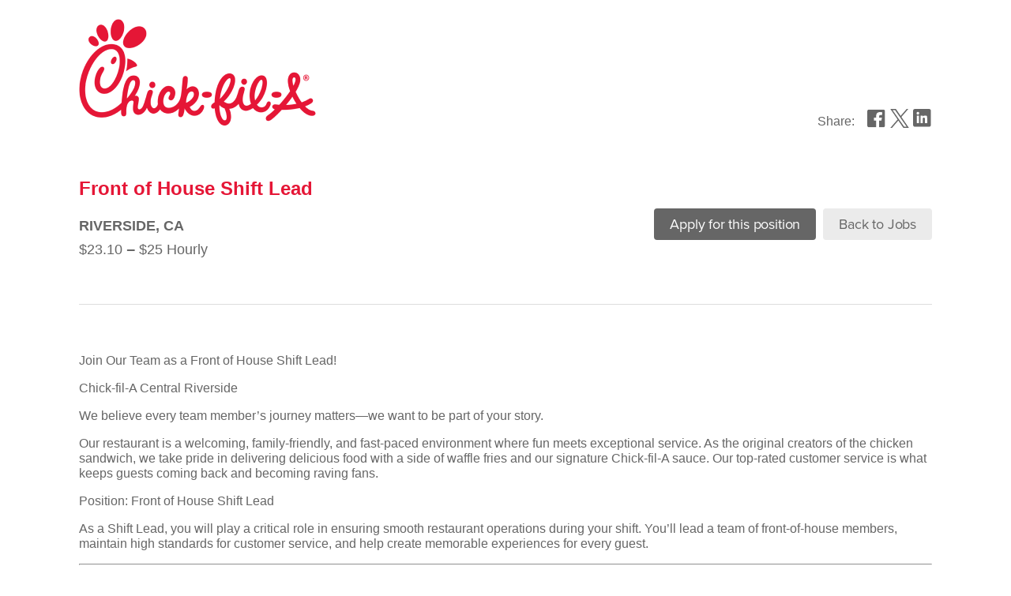

--- FILE ---
content_type: text/html; charset=utf-8
request_url: https://chick-fil-a-central-ave-riverside-plaza.apply-now.us/job/225725/front-of-house-shift-lead
body_size: 6743
content:
<!DOCTYPE html>
<html lang="en">
<head>
	<meta charset="UTF-8" />
	<meta name="viewport" content="width=device-width, initial-scale=1">
	


<link rel="stylesheet" href="https://assets.applicant-tracking.com/webpack/applicant-783047a4b76025908b1f.css" />


	<meta name="description" content="We&#39;re looking for a great Front of House Shift Lead to join our team at Chick-fil-A Central Ave &amp; Riverside Plaza" />
	<meta property="og:description" content="Join Our Team as a Front of House Shift Lead! Chick-fil-A Central Riverside We believe every team member’s journey matters—we want to be part of your story. Our restaurant is a welcoming, family-friendly, and fast-paced environment where fun meets exceptional service. As the original creators of the chicken sandwich, we take pride in delivering delicious food with a side of waffle fries…" />
	<meta property="og:title" content="Front of House Shift Lead" />
	<meta property="og:url" content="https://chick-fil-a-central-ave-riverside-plaza.apply-now.us/job/225725/front-of-house-shift-lead" />
	<link rel="canonical" href="https://chick-fil-a-central-ave-riverside-plaza.apply-now.us/job/225725/front-of-house-shift-lead" />
		<script type="application/ld+json">{"@context":"http://schema.org/","@type":"JobPosting","title":"Front of House Shift Lead","datePosted":"2026-01-12T21:10:15-08:00","description":"\u003cp\u003eJoin Our Team as a Front of House Shift Lead!\u003cbr\u003e\u003c/p\u003e\u003cp\u003eChick-fil-A Central Riverside \u0026nbsp;\u003c/p\u003e\u003cp\u003eWe believe every team member’s journey matters—we want to be part of your story.\u003c/p\u003e\u003cp\u003eOur restaurant is a welcoming, family-friendly, and fast-paced environment where fun meets exceptional service. As the original creators of the chicken sandwich, we take pride in delivering delicious food with a side of waffle fries and our signature Chick-fil-A sauce. Our top-rated customer service is what keeps guests coming back and becoming raving fans.\u003c/p\u003e\u003cp\u003ePosition: Front of House Shift Lead\u003c/p\u003e\u003cp\u003eAs a Shift Lead, you will play a critical role in ensuring smooth restaurant operations during your shift. You’ll lead a team of front-of-house members, maintain high standards for customer service, and help create memorable experiences for every guest.\u003c/p\u003e\u003chr\u003e\u003cp\u003e\u003cstrong\u003eKey Responsibilities\u003c/strong\u003e\u003cbr\u003e\u003c/p\u003e\u003cp\u003e- Team Leadership: Supervise and motivate front-of-house team members to foster a positive work environment. \u0026nbsp;\u003c/p\u003e\u003cp\u003e- Customer Experience: Ensure every guest receives friendly, prompt, and high-quality service. \u0026nbsp;\u003c/p\u003e\u003cp\u003e- Operations Management: Oversee daily operations, including cash handling, order accuracy, and food presentation. \u0026nbsp;\u003c/p\u003e\u003cp\u003e- Problem Resolution:Address and resolve guest issues efficiently to ensure customer satisfaction. \u0026nbsp;\u003c/p\u003e\u003cp\u003e- Inventory Management: Help track inventory and manage supply orders. \u0026nbsp;\u003c/p\u003e\u003cp\u003e- Cleanliness and Safety:Maintain a clean, organized environment and ensure compliance with safety standards. \u0026nbsp; \u0026nbsp; \u0026nbsp;\u0026nbsp;\u003c/p\u003e\u003chr\u003e\u003cp\u003e\u003cbr\u003e\u003c/p\u003e\u003cp\u003e\u003cstrong\u003eQualifications \u0026nbsp;\u003c/strong\u003e\u003cbr\u003e\u003c/p\u003e\u003cp\u003e- Leadership Skills: Previous experience in a supervisory role or fast-paced environment. \u0026nbsp;\u003c/p\u003e\u003cp\u003e- Customer-Focused: Passion for delivering excellent service. \u0026nbsp;\u003c/p\u003e\u003cp\u003e- Team-Oriented: Ability to inspire and motivate team members. \u0026nbsp;\u003c/p\u003e\u003cp\u003e- Strong Communication: Clear and effective verbal communication skills. \u0026nbsp;\u003c/p\u003e\u003cp\u003e- Flexible Availability: Willing to work various shifts, including weekends and holidays. \u0026nbsp;\u003c/p\u003e\u003chr\u003e\u003cp\u003e\u003cstrong\u003eWhy Join Us?\u0026nbsp;\u003c/strong\u003e\u003c/p\u003e\u003cp\u003e- Sundays Off \u0026nbsp;- Welcoming Work Environment\u0026nbsp;\u003cbr\u003e- Competitive Pay\u003cbr\u003e- Career Advancement Opportunities\u003cbr\u003e- Leadership Development\u003cbr\u003e- Employee Meals \u0026amp; Discounts\u0026nbsp;\u003cbr\u003e- Flexible Scheduling \u0026nbsp;\u003cbr\u003e-Education Scholarships up to $2,500 \u0026nbsp;\u003cbr\u003e- On-the-Job Training \u0026nbsp;\u003cbr\u003e-Sign-On Bonus Offer: \u003cstrong\u003e$300\u003cbr\u003e\u003c/strong\u003eWe are excited to offer a\u003cstrong\u003e $300\u003c/strong\u003e sign-on bonus for new hires in the Shift Lead role! \u0026nbsp;\u003cbr\u003eFirst installment of \u003cstrong\u003e$150 paid after 30 days of employment.\u003c/strong\u003e\u0026nbsp;\u0026nbsp;\u003cbr\u003eSecond installment of \u003cstrong\u003e$150 paid upon successful completion of Shift Lead training\u003c/strong\u003e. \u0026nbsp;\u003c/p\u003e\u003cp\u003e\u003cbr\u003e\u003c/p\u003e\u003chr\u003e\u003cp\u003e\u003cstrong\u003eApply Today!\u003c/strong\u003e\u003cbr\u003e\u003c/p\u003e\u003cp\u003eTake the next step in your career with Chick-fil-A Central Riverside! We are an equal opportunity employer committed to creating an inclusive environment. If you need accommodations during the application process, please let us know. \u0026nbsp;\u003c/p\u003e\u003chr\u003e\u003cp\u003e\u003cem\u003e\u0026nbsp;“We should be about more than just selling chicken. We should be a part of our customers’ lives and the communities in which we serve.” \u003c/em\u003e\u0026nbsp;\u003c/p\u003e\u003cp\u003e— S. Truett Cathy \u0026nbsp;\u003c/p\u003e\u003chr\u003e\u003cp\u003e#jointheherd #sundayrestday \u0026nbsp;\u003cbr\u003e\u003c/p\u003e","hiringOrganization":{"@type":"Organization","name":"Chick-fil-A Central Ave \u0026 Riverside Plaza"},"jobLocation":{"@type":"Place","address":{"@type":"PostalAddress","streetAddress":"3640 Central Avenue","addressLocality":"Riverside","addressRegion":"CA","postalCode":"92506","addressCountry":"US"}}}</script>


<!-- request_id: 043d6c20-9869-4092-9b7f-cb33a6a8b25f -->
<!-- company_id: 24600 -->
<!-- site_id:  -->



	<link rel="apple-touch-icon" sizes="180x180" href="/apple-touch-icon.png">
<link rel="icon" type="image/png" sizes="32x32" href="/favicon-32x32.png">
<link rel="icon" type="image/png" sizes="16x16" href="/favicon-16x16.png">


	<link rel="stylesheet" href="https://chick-fil-a-central-ave-riverside-plaza.apply-now.us/companies/company.css" />

	<link rel="stylesheet" href="https://use.typekit.net/ken1jax.css">

			<title>Front of House Shift Lead @ Chick-fil-A Central Ave &amp; Riverside Plaza</title>


</head>
<body id="chick-fil-a-central-ave-riverside-plaza">
<div class="content">
		<div id="careers-page-header">
    <div class="company-logo">
            <a target="_blank" href="https://chick-fil-a.com">
                    <img src="https://d161ew7sqkx7j0.cloudfront.net/public/images/logos/16124_4052_1336_6664_chickfila_logo_300.png" alt="Link to Chick-fil-A Central Ave &amp; Riverside Plaza website"/>
</a>    </div>
        <div class="social-media-links">
                <div class="title">Share:</div>
<div class="share icons">
	<div>
		<a target="_blank" aria-label="share on facebook" href="https://www.facebook.com/sharer/sharer.php?u=https://chick-fil-a-central-ave-riverside-plaza.apply-now.us/job/225725/front-of-house-shift-lead&amp;src=sdkpreparse">
			<svg width="24" height="24" viewBox="0 0 24 24" fill="none" class="icon" xmlns="http://www.w3.org/2000/svg" alt="Share on Facebook">
				<mask id="mask-share-facebook" mask-type="alpha" maskUnits="userSpaceOnUse" x="0" y="0" width="23" height="24">
					<path fill-rule="evenodd" clip-rule="evenodd" d="M0 0.705566H22.5925V23.2987H0V0.705566Z" fill="white"/>
				</mask><g mask="url(#mask-share-facebook)">
				<path fill-rule="evenodd" clip-rule="evenodd" d="M0 20.9453V3.05898C0 1.76015 1.05459 0.705566 2.35341 0.705566H20.2391C21.5393 0.705566 22.5925 1.76015 22.5925 3.05898V20.9453C22.5925 22.2442 21.5393 23.2987 20.2391 23.2987H15.0621V14.8267H17.8856L18.5915 11.0609H15.0621L15.1461 9.13098C15.1461 8.19921 15.4009 7.65286 16.6624 7.65286H18.6579L19.1096 4.28298C19.1096 4.28298 16.9729 4.00062 15.7115 4.00062C12.8781 4.00062 11.2405 5.89239 11.2405 8.79215L11.2969 11.0609H8.472V14.8267H11.2969V23.2987H2.35341C1.05459 23.2987 0 22.2442 0 20.9453" fill="#666666"/>
			</g>
			</svg>
		</a>
	</div>
	<div>
		<a target="_blank" aria-label="share on twitter" href="https://twitter.com/intent/tweet?original_referer=https://chick-fil-a-central-ave-riverside-plaza.apply-now.us/job/225725/front-of-house-shift-lead&text=Chick-fil-A Central Ave &amp; Riverside Plaza is hiring a Front of House Shift Lead. Know anyone? https://chick-fil-a-central-ave-riverside-plaza.apply-now.us/job/225725/front-of-house-shift-lead">
			<svg width="24" height="24" id="Layer_1" xmlns="http://www.w3.org/2000/svg" version="1.1" viewBox="0 0 1200 1227">
				<path d="M714.2,519.3L1160.9,0h-105.9l-387.9,450.9L357.3,0H0l468.5,681.8L0,1226.4h105.9l409.6-476.2,327.2,476.2h357.3l-485.9-707.1h0ZM569.2,687.8l-47.5-67.9L144,79.7h162.6l304.8,436,47.5,67.9,396.2,566.7h-162.6l-323.3-462.4h0Z"/>
			</svg>
		</a>
	</div>
	<div>
		<a target="_blank" aria-label="share on linkedin" href="https://www.linkedin.com/shareArticle?mini=true&url=https://chick-fil-a-central-ave-riverside-plaza.apply-now.us/job/225725/front-of-house-shift-lead">
			<svg style="margin-top: 0.5px" width="24" height="24" viewBox="0 0 24 24" fill="none" class="icon" xmlns="http://www.w3.org/2000/svg" alt="Share on LinkedIn">
				<path fill-rule="evenodd" clip-rule="evenodd" d="M12.2372 17.8866V12.6977C12.2372 12.4365 12.2563 12.1767 12.3325 11.989C12.5435 11.468 12.7059 10.9266 13.5099 10.9266C14.5617 10.9266 15.0621 11.7285 15.0621 12.9038V17.8866H17.8857V11.6262C17.8857 8.51392 17.3386 8.44404 15.12 8.44404C12.9043 8.44404 12.2372 9.48168 12.2372 10.0767V8.47298H9.41367C9.42637 8.74686 9.4299 9.88404 9.4299 11.2782C9.4299 14.0678 9.41367 17.8866 9.41367 17.8866H12.2372ZM4.70683 17.8866H7.53036V8.47297H4.70683V17.8866ZM7.83954 5.47227C7.83954 4.52145 7.07013 3.75133 6.1186 3.75133C5.16707 3.75133 4.39837 4.52145 4.39837 5.47227C4.39837 6.42239 5.16707 7.19322 6.1186 7.19322C7.07013 7.19322 7.83954 6.42239 7.83954 5.47227V5.47227ZM0 20.24V2.35439C0 1.0598 1.05882 0.000976562 2.35341 0.000976562H20.2391C21.5336 0.000976562 22.5925 1.0598 22.5925 2.35439V20.24C22.5925 21.5346 21.5336 22.5927 20.2391 22.5927H2.35341C1.05882 22.5927 0 21.5346 0 20.24V20.24Z" fill="#666666"/>
			</svg>
		</a>
	</div>
</div>

        </div>
</div>

	<div class="careers-page-notifications">




</div>


	
<div class="jobs-content">
	<div id="careers-page-job">
		<div class="job-content-header">
			<div class="job-title-container">
				<h2>Front of House Shift Lead</h2>
				<div class="job-content-location-category">
						<span class="job-content-location">
						 	Riverside, CA
						</span>
            <div class="job-content-salary job-page-salary">
              <div data-react-class="HiringThing.Components.JobSalary" data-react-props="{&quot;maxSalary&quot;:{&quot;amount&quot;:&quot;25.00&quot;,&quot;currency&quot;:&quot;USD&quot;},&quot;minSalary&quot;:{&quot;amount&quot;:&quot;23.10&quot;,&quot;currency&quot;:&quot;USD&quot;},&quot;payFrequency&quot;:&quot;hourly&quot;}"></div>
            </div >
				</div>
			</div>
				<div data-react-class="HiringThing.Components.ApplyButtonGroup" data-react-props="{&quot;backToAllJobsLink&quot;:&quot;&quot;,&quot;formID&quot;:&quot;application-form-container&quot;,&quot;jobObj&quot;:{&quot;table&quot;:{&quot;id&quot;:225725,&quot;company_id&quot;:24600,&quot;company_name&quot;:&quot;Chick-fil-A Central Ave \u0026 Riverside Plaza&quot;,&quot;title&quot;:&quot;Front of House Shift Lead&quot;,&quot;abstract&quot;:&quot;Join Our Team as a Front of House Shift Lead! Chick-fil-A Central Riverside We believe every team member’s journey matters—we want to be part of your story. Our restaurant is a welcoming, family-friendly, and fast-paced environment where fun meets exceptional service. As the original creators of the chicken sandwich, we take pride in delivering delicious food with a side of waffle fries…&quot;,&quot;html_description&quot;:&quot;\u003cp\u003eJoin Our Team as a Front of House Shift Lead!\u003cbr\u003e\u003c/p\u003e\u003cp\u003eChick-fil-A Central Riverside \u0026nbsp;\u003c/p\u003e\u003cp\u003eWe believe every team member’s journey matters—we want to be part of your story.\u003c/p\u003e\u003cp\u003eOur restaurant is a welcoming, family-friendly, and fast-paced environment where fun meets exceptional service. As the original creators of the chicken sandwich, we take pride in delivering delicious food with a side of waffle fries and our signature Chick-fil-A sauce. Our top-rated customer service is what keeps guests coming back and becoming raving fans.\u003c/p\u003e\u003cp\u003ePosition: Front of House Shift Lead\u003c/p\u003e\u003cp\u003eAs a Shift Lead, you will play a critical role in ensuring smooth restaurant operations during your shift. You’ll lead a team of front-of-house members, maintain high standards for customer service, and help create memorable experiences for every guest.\u003c/p\u003e\u003chr\u003e\u003cp\u003e\u003cstrong\u003eKey Responsibilities\u003c/strong\u003e\u003cbr\u003e\u003c/p\u003e\u003cp\u003e- Team Leadership: Supervise and motivate front-of-house team members to foster a positive work environment. \u0026nbsp;\u003c/p\u003e\u003cp\u003e- Customer Experience: Ensure every guest receives friendly, prompt, and high-quality service. \u0026nbsp;\u003c/p\u003e\u003cp\u003e- Operations Management: Oversee daily operations, including cash handling, order accuracy, and food presentation. \u0026nbsp;\u003c/p\u003e\u003cp\u003e- Problem Resolution:Address and resolve guest issues efficiently to ensure customer satisfaction. \u0026nbsp;\u003c/p\u003e\u003cp\u003e- Inventory Management: Help track inventory and manage supply orders. \u0026nbsp;\u003c/p\u003e\u003cp\u003e- Cleanliness and Safety:Maintain a clean, organized environment and ensure compliance with safety standards. \u0026nbsp; \u0026nbsp; \u0026nbsp;\u0026nbsp;\u003c/p\u003e\u003chr\u003e\u003cp\u003e\u003cbr\u003e\u003c/p\u003e\u003cp\u003e\u003cstrong\u003eQualifications \u0026nbsp;\u003c/strong\u003e\u003cbr\u003e\u003c/p\u003e\u003cp\u003e- Leadership Skills: Previous experience in a supervisory role or fast-paced environment. \u0026nbsp;\u003c/p\u003e\u003cp\u003e- Customer-Focused: Passion for delivering excellent service. \u0026nbsp;\u003c/p\u003e\u003cp\u003e- Team-Oriented: Ability to inspire and motivate team members. \u0026nbsp;\u003c/p\u003e\u003cp\u003e- Strong Communication: Clear and effective verbal communication skills. \u0026nbsp;\u003c/p\u003e\u003cp\u003e- Flexible Availability: Willing to work various shifts, including weekends and holidays. \u0026nbsp;\u003c/p\u003e\u003chr\u003e\u003cp\u003e\u003cstrong\u003eWhy Join Us?\u0026nbsp;\u003c/strong\u003e\u003c/p\u003e\u003cp\u003e- Sundays Off \u0026nbsp;- Welcoming Work Environment\u0026nbsp;\u003cbr\u003e- Competitive Pay\u003cbr\u003e- Career Advancement Opportunities\u003cbr\u003e- Leadership Development\u003cbr\u003e- Employee Meals \u0026amp; Discounts\u0026nbsp;\u003cbr\u003e- Flexible Scheduling \u0026nbsp;\u003cbr\u003e-Education Scholarships up to $2,500 \u0026nbsp;\u003cbr\u003e- On-the-Job Training \u0026nbsp;\u003cbr\u003e-Sign-On Bonus Offer: \u003cstrong\u003e$300\u003cbr\u003e\u003c/strong\u003eWe are excited to offer a\u003cstrong\u003e $300\u003c/strong\u003e sign-on bonus for new hires in the Shift Lead role! \u0026nbsp;\u003cbr\u003eFirst installment of \u003cstrong\u003e$150 paid after 30 days of employment.\u003c/strong\u003e\u0026nbsp;\u0026nbsp;\u003cbr\u003eSecond installment of \u003cstrong\u003e$150 paid upon successful completion of Shift Lead training\u003c/strong\u003e. \u0026nbsp;\u003c/p\u003e\u003cp\u003e\u003cbr\u003e\u003c/p\u003e\u003chr\u003e\u003cp\u003e\u003cstrong\u003eApply Today!\u003c/strong\u003e\u003cbr\u003e\u003c/p\u003e\u003cp\u003eTake the next step in your career with Chick-fil-A Central Riverside! We are an equal opportunity employer committed to creating an inclusive environment. If you need accommodations during the application process, please let us know. \u0026nbsp;\u003c/p\u003e\u003chr\u003e\u003cp\u003e\u003cem\u003e\u0026nbsp;“We should be about more than just selling chicken. We should be a part of our customers’ lives and the communities in which we serve.” \u003c/em\u003e\u0026nbsp;\u003c/p\u003e\u003cp\u003e— S. Truett Cathy \u0026nbsp;\u003c/p\u003e\u003chr\u003e\u003cp\u003e#jointheherd #sundayrestday \u0026nbsp;\u003cbr\u003e\u003c/p\u003e&quot;,&quot;url&quot;:&quot;/job/225725/front-of-house-shift-lead&quot;,&quot;joblink_url&quot;:&quot;https://chick-fil-a-central-ave-riverside-plaza.apply-now.us/job/225725/front-of-house-shift-lead&quot;,&quot;posted_at&quot;:&quot;2026-01-12T21:10:15-08:00&quot;,&quot;location&quot;:&quot;Riverside, CA&quot;,&quot;location_info&quot;:{&quot;country&quot;:&quot;US&quot;,&quot;address&quot;:&quot;3640 Central Avenue&quot;,&quot;city&quot;:&quot;Riverside&quot;,&quot;state&quot;:&quot;CA&quot;,&quot;zipcode&quot;:&quot;92506&quot;},&quot;job_code&quot;:&quot;&quot;,&quot;category&quot;:null,&quot;enable_application_address_completion?&quot;:false,&quot;allow_job_board_applications&quot;:false,&quot;collect_linkedin_profile?&quot;:true,&quot;is_address_enabled?&quot;:false,&quot;is_address_required?&quot;:false,&quot;show_contact_preference?&quot;:true,&quot;resume_upload_enabled?&quot;:true,&quot;resume_upload_required?&quot;:true,&quot;coverletter_upload_enabled?&quot;:true,&quot;coverletter_upload_required?&quot;:false,&quot;other_upload_enabled?&quot;:true,&quot;referral_required?&quot;:false,&quot;referral_options&quot;:[&quot;Chick-fil-A Employee&quot;,&quot;Indeed.com&quot;,&quot;Craigslist&quot;,&quot;Monster.com&quot;,&quot;Jobdango&quot;,&quot;TalentZoo&quot;,&quot;CareerBuilder&quot;,&quot;Friend/Colleague&quot;,&quot;Recruiter&quot;,&quot;Employment Department&quot;],&quot;disclosure_agreement&quot;:&quot;\u003cp\u003eI understand that I am applying for employment at this particular Chick-fil-A® Restaurant location only and this location is operated by an independent franchisee (the “Franchisee”). I further understand that completion of this application does not indicate that there are any positions currently open and does not obligate the Franchisee to hire me. I certify that all of the answers given in this application are true and complete to the best of my knowledge and that I have personally completed this application. I understand that providing false or misleading information or omitting pertinent information in my application or a job interview shall be grounds for rejection of this application or for immediate discharge if I am employed. I authorize all persons or businesses contacted by or on behalf of the Franchisee about me or my application to disclose any and all performance reviews, reports, and other documents and information related to my work history and qualifications, without giving me prior notice of such disclosure. I also authorize the persons named herein as references and others of whom the Franchisee may inquire about my qualifications to provide the Franchisee with any pertinent information they may have regarding me. By signing below, I fully release the Franchisee, my former employers and all other persons, and businesses from any and all claims, demands or liabilities arising out of or in any way related to such references or disclosures.\u003c/p\u003e&quot;,&quot;captcha_enabled?&quot;:false,&quot;remote&quot;:false,&quot;max_salary&quot;:{&quot;amount&quot;:&quot;25.00&quot;,&quot;currency&quot;:&quot;USD&quot;},&quot;min_salary&quot;:{&quot;amount&quot;:&quot;23.10&quot;,&quot;currency&quot;:&quot;USD&quot;},&quot;pay_frequency&quot;:&quot;hourly&quot;,&quot;show_remote_in_location&quot;:false,&quot;hidden?&quot;:false,&quot;questions&quot;:[{&quot;table&quot;:{&quot;id&quot;:7834256,&quot;option_type&quot;:&quot;essay&quot;,&quot;question&quot;:&quot;What experience do you have in the restaurant industry?&quot;,&quot;required?&quot;:true,&quot;flags&quot;:null,&quot;options&quot;:[]}},{&quot;table&quot;:{&quot;id&quot;:7834257,&quot;option_type&quot;:&quot;employmentq&quot;,&quot;question&quot;:&quot;Do you have any management experience? If so, where did you work and for how long&quot;,&quot;required?&quot;:true,&quot;flags&quot;:&quot;{\&quot;emphist_contact\&quot;:\&quot;false\&quot;,\&quot;emphist_wages\&quot;:\&quot;false\&quot;,\&quot;emphist_supervisor\&quot;:\&quot;true\&quot;}&quot;,&quot;options&quot;:[]}},{&quot;table&quot;:{&quot;id&quot;:7834258,&quot;option_type&quot;:&quot;essay&quot;,&quot;question&quot;:&quot;What specific responsibilities did you hold in your previous roles?&quot;,&quot;required?&quot;:true,&quot;flags&quot;:null,&quot;options&quot;:[]}},{&quot;table&quot;:{&quot;id&quot;:7834259,&quot;option_type&quot;:&quot;essay&quot;,&quot;question&quot;:&quot;How do you approach resolving disagreements within your team?&quot;,&quot;required?&quot;:true,&quot;flags&quot;:null,&quot;options&quot;:[]}},{&quot;table&quot;:{&quot;id&quot;:7834260,&quot;option_type&quot;:&quot;essay&quot;,&quot;question&quot;:&quot;What strategies do you use to help an underperforming team member improve their work quality?&quot;,&quot;required?&quot;:true,&quot;flags&quot;:null,&quot;options&quot;:[]}},{&quot;table&quot;:{&quot;id&quot;:7834261,&quot;option_type&quot;:&quot;essay&quot;,&quot;question&quot;:&quot;What does leadership mean to you?&quot;,&quot;required?&quot;:true,&quot;flags&quot;:null,&quot;options&quot;:[]}},{&quot;table&quot;:{&quot;id&quot;:7834262,&quot;option_type&quot;:&quot;essay&quot;,&quot;question&quot;:&quot;What’s something about you that might surprise us?&quot;,&quot;required?&quot;:true,&quot;flags&quot;:null,&quot;options&quot;:[]}},{&quot;table&quot;:{&quot;id&quot;:7834263,&quot;option_type&quot;:&quot;essay&quot;,&quot;question&quot;:&quot;In your opinion, what are effective ways for managers to measure team productivity?&quot;,&quot;required?&quot;:true,&quot;flags&quot;:null,&quot;options&quot;:[]}},{&quot;table&quot;:{&quot;id&quot;:7834264,&quot;option_type&quot;:&quot;essay&quot;,&quot;question&quot;:&quot;Can you share some tasks or projects that demonstrate your leadership abilities?&quot;,&quot;required?&quot;:true,&quot;flags&quot;:null,&quot;options&quot;:[]}},{&quot;table&quot;:{&quot;id&quot;:7834265,&quot;option_type&quot;:&quot;essay&quot;,&quot;question&quot;:&quot;Describe a situation where you demonstrated strong leadership skills. What was the outcome?&quot;,&quot;required?&quot;:true,&quot;flags&quot;:null,&quot;options&quot;:[]}}]}},&quot;labelTranslations&quot;:{&quot;back_to_jobs&quot;:&quot;Back to Jobs&quot;,&quot;apply_for_this_position&quot;:&quot;Apply for this Position&quot;,&quot;back_to_wl_jobs&quot;:&quot;All Jobs at Decisely Recruiter&quot;},&quot;lang&quot;:&quot;en&quot;,&quot;recaptchaSiteKey&quot;:&quot;6Le5hLsSAAAAAE43yKMBj3XR8Ox2GNeDD4VYZx_5&quot;,&quot;showGDPRDisclosure&quot;:null,&quot;showNotify&quot;:true,&quot;showReferral&quot;:true,&quot;source&quot;:null,&quot;widgetMode&quot;:null,&quot;showBackButtons&quot;:true}" class="apply-button-group"></div>
		</div>
				<div class="job-content-form" id="application-form-container"></div>
				<div class="job-content-body user-content">
					<p>Join Our Team as a Front of House Shift Lead!<br></p><p>Chick-fil-A Central Riverside &nbsp;</p><p>We believe every team member’s journey matters—we want to be part of your story.</p><p>Our restaurant is a welcoming, family-friendly, and fast-paced environment where fun meets exceptional service. As the original creators of the chicken sandwich, we take pride in delivering delicious food with a side of waffle fries and our signature Chick-fil-A sauce. Our top-rated customer service is what keeps guests coming back and becoming raving fans.</p><p>Position: Front of House Shift Lead</p><p>As a Shift Lead, you will play a critical role in ensuring smooth restaurant operations during your shift. You’ll lead a team of front-of-house members, maintain high standards for customer service, and help create memorable experiences for every guest.</p><hr><p><strong>Key Responsibilities</strong><br></p><p>- Team Leadership: Supervise and motivate front-of-house team members to foster a positive work environment. &nbsp;</p><p>- Customer Experience: Ensure every guest receives friendly, prompt, and high-quality service. &nbsp;</p><p>- Operations Management: Oversee daily operations, including cash handling, order accuracy, and food presentation. &nbsp;</p><p>- Problem Resolution:Address and resolve guest issues efficiently to ensure customer satisfaction. &nbsp;</p><p>- Inventory Management: Help track inventory and manage supply orders. &nbsp;</p><p>- Cleanliness and Safety:Maintain a clean, organized environment and ensure compliance with safety standards. &nbsp; &nbsp; &nbsp;&nbsp;</p><hr><p><br></p><p><strong>Qualifications &nbsp;</strong><br></p><p>- Leadership Skills: Previous experience in a supervisory role or fast-paced environment. &nbsp;</p><p>- Customer-Focused: Passion for delivering excellent service. &nbsp;</p><p>- Team-Oriented: Ability to inspire and motivate team members. &nbsp;</p><p>- Strong Communication: Clear and effective verbal communication skills. &nbsp;</p><p>- Flexible Availability: Willing to work various shifts, including weekends and holidays. &nbsp;</p><hr><p><strong>Why Join Us?&nbsp;</strong></p><p>- Sundays Off &nbsp;- Welcoming Work Environment&nbsp;<br>- Competitive Pay<br>- Career Advancement Opportunities<br>- Leadership Development<br>- Employee Meals &amp; Discounts&nbsp;<br>- Flexible Scheduling &nbsp;<br>-Education Scholarships up to $2,500 &nbsp;<br>- On-the-Job Training &nbsp;<br>-Sign-On Bonus Offer: <strong>$300<br></strong>We are excited to offer a<strong> $300</strong> sign-on bonus for new hires in the Shift Lead role! &nbsp;<br>First installment of <strong>$150 paid after 30 days of employment.</strong>&nbsp;&nbsp;<br>Second installment of <strong>$150 paid upon successful completion of Shift Lead training</strong>. &nbsp;</p><p><br></p><hr><p><strong>Apply Today!</strong><br></p><p>Take the next step in your career with Chick-fil-A Central Riverside! We are an equal opportunity employer committed to creating an inclusive environment. If you need accommodations during the application process, please let us know. &nbsp;</p><hr><p><em>&nbsp;“We should be about more than just selling chicken. We should be a part of our customers’ lives and the communities in which we serve.” </em>&nbsp;</p><p>— S. Truett Cathy &nbsp;</p><hr><p>#jointheherd #sundayrestday &nbsp;<br></p>
				</div>
				<div id="job-content-footer">
					<div data-react-class="HiringThing.Components.ApplyButtonGroup" data-react-props="{&quot;backToAllJobsLink&quot;:&quot;&quot;,&quot;formID&quot;:&quot;application-form-container&quot;,&quot;jobObj&quot;:{&quot;table&quot;:{&quot;id&quot;:225725,&quot;company_id&quot;:24600,&quot;company_name&quot;:&quot;Chick-fil-A Central Ave \u0026 Riverside Plaza&quot;,&quot;title&quot;:&quot;Front of House Shift Lead&quot;,&quot;abstract&quot;:&quot;Join Our Team as a Front of House Shift Lead! Chick-fil-A Central Riverside We believe every team member’s journey matters—we want to be part of your story. Our restaurant is a welcoming, family-friendly, and fast-paced environment where fun meets exceptional service. As the original creators of the chicken sandwich, we take pride in delivering delicious food with a side of waffle fries…&quot;,&quot;html_description&quot;:&quot;\u003cp\u003eJoin Our Team as a Front of House Shift Lead!\u003cbr\u003e\u003c/p\u003e\u003cp\u003eChick-fil-A Central Riverside \u0026nbsp;\u003c/p\u003e\u003cp\u003eWe believe every team member’s journey matters—we want to be part of your story.\u003c/p\u003e\u003cp\u003eOur restaurant is a welcoming, family-friendly, and fast-paced environment where fun meets exceptional service. As the original creators of the chicken sandwich, we take pride in delivering delicious food with a side of waffle fries and our signature Chick-fil-A sauce. Our top-rated customer service is what keeps guests coming back and becoming raving fans.\u003c/p\u003e\u003cp\u003ePosition: Front of House Shift Lead\u003c/p\u003e\u003cp\u003eAs a Shift Lead, you will play a critical role in ensuring smooth restaurant operations during your shift. You’ll lead a team of front-of-house members, maintain high standards for customer service, and help create memorable experiences for every guest.\u003c/p\u003e\u003chr\u003e\u003cp\u003e\u003cstrong\u003eKey Responsibilities\u003c/strong\u003e\u003cbr\u003e\u003c/p\u003e\u003cp\u003e- Team Leadership: Supervise and motivate front-of-house team members to foster a positive work environment. \u0026nbsp;\u003c/p\u003e\u003cp\u003e- Customer Experience: Ensure every guest receives friendly, prompt, and high-quality service. \u0026nbsp;\u003c/p\u003e\u003cp\u003e- Operations Management: Oversee daily operations, including cash handling, order accuracy, and food presentation. \u0026nbsp;\u003c/p\u003e\u003cp\u003e- Problem Resolution:Address and resolve guest issues efficiently to ensure customer satisfaction. \u0026nbsp;\u003c/p\u003e\u003cp\u003e- Inventory Management: Help track inventory and manage supply orders. \u0026nbsp;\u003c/p\u003e\u003cp\u003e- Cleanliness and Safety:Maintain a clean, organized environment and ensure compliance with safety standards. \u0026nbsp; \u0026nbsp; \u0026nbsp;\u0026nbsp;\u003c/p\u003e\u003chr\u003e\u003cp\u003e\u003cbr\u003e\u003c/p\u003e\u003cp\u003e\u003cstrong\u003eQualifications \u0026nbsp;\u003c/strong\u003e\u003cbr\u003e\u003c/p\u003e\u003cp\u003e- Leadership Skills: Previous experience in a supervisory role or fast-paced environment. \u0026nbsp;\u003c/p\u003e\u003cp\u003e- Customer-Focused: Passion for delivering excellent service. \u0026nbsp;\u003c/p\u003e\u003cp\u003e- Team-Oriented: Ability to inspire and motivate team members. \u0026nbsp;\u003c/p\u003e\u003cp\u003e- Strong Communication: Clear and effective verbal communication skills. \u0026nbsp;\u003c/p\u003e\u003cp\u003e- Flexible Availability: Willing to work various shifts, including weekends and holidays. \u0026nbsp;\u003c/p\u003e\u003chr\u003e\u003cp\u003e\u003cstrong\u003eWhy Join Us?\u0026nbsp;\u003c/strong\u003e\u003c/p\u003e\u003cp\u003e- Sundays Off \u0026nbsp;- Welcoming Work Environment\u0026nbsp;\u003cbr\u003e- Competitive Pay\u003cbr\u003e- Career Advancement Opportunities\u003cbr\u003e- Leadership Development\u003cbr\u003e- Employee Meals \u0026amp; Discounts\u0026nbsp;\u003cbr\u003e- Flexible Scheduling \u0026nbsp;\u003cbr\u003e-Education Scholarships up to $2,500 \u0026nbsp;\u003cbr\u003e- On-the-Job Training \u0026nbsp;\u003cbr\u003e-Sign-On Bonus Offer: \u003cstrong\u003e$300\u003cbr\u003e\u003c/strong\u003eWe are excited to offer a\u003cstrong\u003e $300\u003c/strong\u003e sign-on bonus for new hires in the Shift Lead role! \u0026nbsp;\u003cbr\u003eFirst installment of \u003cstrong\u003e$150 paid after 30 days of employment.\u003c/strong\u003e\u0026nbsp;\u0026nbsp;\u003cbr\u003eSecond installment of \u003cstrong\u003e$150 paid upon successful completion of Shift Lead training\u003c/strong\u003e. \u0026nbsp;\u003c/p\u003e\u003cp\u003e\u003cbr\u003e\u003c/p\u003e\u003chr\u003e\u003cp\u003e\u003cstrong\u003eApply Today!\u003c/strong\u003e\u003cbr\u003e\u003c/p\u003e\u003cp\u003eTake the next step in your career with Chick-fil-A Central Riverside! We are an equal opportunity employer committed to creating an inclusive environment. If you need accommodations during the application process, please let us know. \u0026nbsp;\u003c/p\u003e\u003chr\u003e\u003cp\u003e\u003cem\u003e\u0026nbsp;“We should be about more than just selling chicken. We should be a part of our customers’ lives and the communities in which we serve.” \u003c/em\u003e\u0026nbsp;\u003c/p\u003e\u003cp\u003e— S. Truett Cathy \u0026nbsp;\u003c/p\u003e\u003chr\u003e\u003cp\u003e#jointheherd #sundayrestday \u0026nbsp;\u003cbr\u003e\u003c/p\u003e&quot;,&quot;url&quot;:&quot;/job/225725/front-of-house-shift-lead&quot;,&quot;joblink_url&quot;:&quot;https://chick-fil-a-central-ave-riverside-plaza.apply-now.us/job/225725/front-of-house-shift-lead&quot;,&quot;posted_at&quot;:&quot;2026-01-12T21:10:15-08:00&quot;,&quot;location&quot;:&quot;Riverside, CA&quot;,&quot;location_info&quot;:{&quot;country&quot;:&quot;US&quot;,&quot;address&quot;:&quot;3640 Central Avenue&quot;,&quot;city&quot;:&quot;Riverside&quot;,&quot;state&quot;:&quot;CA&quot;,&quot;zipcode&quot;:&quot;92506&quot;},&quot;job_code&quot;:&quot;&quot;,&quot;category&quot;:null,&quot;enable_application_address_completion?&quot;:false,&quot;allow_job_board_applications&quot;:false,&quot;collect_linkedin_profile?&quot;:true,&quot;is_address_enabled?&quot;:false,&quot;is_address_required?&quot;:false,&quot;show_contact_preference?&quot;:true,&quot;resume_upload_enabled?&quot;:true,&quot;resume_upload_required?&quot;:true,&quot;coverletter_upload_enabled?&quot;:true,&quot;coverletter_upload_required?&quot;:false,&quot;other_upload_enabled?&quot;:true,&quot;referral_required?&quot;:false,&quot;referral_options&quot;:[&quot;Chick-fil-A Employee&quot;,&quot;Indeed.com&quot;,&quot;Craigslist&quot;,&quot;Monster.com&quot;,&quot;Jobdango&quot;,&quot;TalentZoo&quot;,&quot;CareerBuilder&quot;,&quot;Friend/Colleague&quot;,&quot;Recruiter&quot;,&quot;Employment Department&quot;],&quot;disclosure_agreement&quot;:&quot;\u003cp\u003eI understand that I am applying for employment at this particular Chick-fil-A® Restaurant location only and this location is operated by an independent franchisee (the “Franchisee”). I further understand that completion of this application does not indicate that there are any positions currently open and does not obligate the Franchisee to hire me. I certify that all of the answers given in this application are true and complete to the best of my knowledge and that I have personally completed this application. I understand that providing false or misleading information or omitting pertinent information in my application or a job interview shall be grounds for rejection of this application or for immediate discharge if I am employed. I authorize all persons or businesses contacted by or on behalf of the Franchisee about me or my application to disclose any and all performance reviews, reports, and other documents and information related to my work history and qualifications, without giving me prior notice of such disclosure. I also authorize the persons named herein as references and others of whom the Franchisee may inquire about my qualifications to provide the Franchisee with any pertinent information they may have regarding me. By signing below, I fully release the Franchisee, my former employers and all other persons, and businesses from any and all claims, demands or liabilities arising out of or in any way related to such references or disclosures.\u003c/p\u003e&quot;,&quot;captcha_enabled?&quot;:false,&quot;remote&quot;:false,&quot;max_salary&quot;:{&quot;amount&quot;:&quot;25.00&quot;,&quot;currency&quot;:&quot;USD&quot;},&quot;min_salary&quot;:{&quot;amount&quot;:&quot;23.10&quot;,&quot;currency&quot;:&quot;USD&quot;},&quot;pay_frequency&quot;:&quot;hourly&quot;,&quot;show_remote_in_location&quot;:false,&quot;hidden?&quot;:false,&quot;questions&quot;:[{&quot;table&quot;:{&quot;id&quot;:7834256,&quot;option_type&quot;:&quot;essay&quot;,&quot;question&quot;:&quot;What experience do you have in the restaurant industry?&quot;,&quot;required?&quot;:true,&quot;flags&quot;:null,&quot;options&quot;:[]}},{&quot;table&quot;:{&quot;id&quot;:7834257,&quot;option_type&quot;:&quot;employmentq&quot;,&quot;question&quot;:&quot;Do you have any management experience? If so, where did you work and for how long&quot;,&quot;required?&quot;:true,&quot;flags&quot;:&quot;{\&quot;emphist_contact\&quot;:\&quot;false\&quot;,\&quot;emphist_wages\&quot;:\&quot;false\&quot;,\&quot;emphist_supervisor\&quot;:\&quot;true\&quot;}&quot;,&quot;options&quot;:[]}},{&quot;table&quot;:{&quot;id&quot;:7834258,&quot;option_type&quot;:&quot;essay&quot;,&quot;question&quot;:&quot;What specific responsibilities did you hold in your previous roles?&quot;,&quot;required?&quot;:true,&quot;flags&quot;:null,&quot;options&quot;:[]}},{&quot;table&quot;:{&quot;id&quot;:7834259,&quot;option_type&quot;:&quot;essay&quot;,&quot;question&quot;:&quot;How do you approach resolving disagreements within your team?&quot;,&quot;required?&quot;:true,&quot;flags&quot;:null,&quot;options&quot;:[]}},{&quot;table&quot;:{&quot;id&quot;:7834260,&quot;option_type&quot;:&quot;essay&quot;,&quot;question&quot;:&quot;What strategies do you use to help an underperforming team member improve their work quality?&quot;,&quot;required?&quot;:true,&quot;flags&quot;:null,&quot;options&quot;:[]}},{&quot;table&quot;:{&quot;id&quot;:7834261,&quot;option_type&quot;:&quot;essay&quot;,&quot;question&quot;:&quot;What does leadership mean to you?&quot;,&quot;required?&quot;:true,&quot;flags&quot;:null,&quot;options&quot;:[]}},{&quot;table&quot;:{&quot;id&quot;:7834262,&quot;option_type&quot;:&quot;essay&quot;,&quot;question&quot;:&quot;What’s something about you that might surprise us?&quot;,&quot;required?&quot;:true,&quot;flags&quot;:null,&quot;options&quot;:[]}},{&quot;table&quot;:{&quot;id&quot;:7834263,&quot;option_type&quot;:&quot;essay&quot;,&quot;question&quot;:&quot;In your opinion, what are effective ways for managers to measure team productivity?&quot;,&quot;required?&quot;:true,&quot;flags&quot;:null,&quot;options&quot;:[]}},{&quot;table&quot;:{&quot;id&quot;:7834264,&quot;option_type&quot;:&quot;essay&quot;,&quot;question&quot;:&quot;Can you share some tasks or projects that demonstrate your leadership abilities?&quot;,&quot;required?&quot;:true,&quot;flags&quot;:null,&quot;options&quot;:[]}},{&quot;table&quot;:{&quot;id&quot;:7834265,&quot;option_type&quot;:&quot;essay&quot;,&quot;question&quot;:&quot;Describe a situation where you demonstrated strong leadership skills. What was the outcome?&quot;,&quot;required?&quot;:true,&quot;flags&quot;:null,&quot;options&quot;:[]}}]}},&quot;labelTranslations&quot;:{&quot;back_to_jobs&quot;:&quot;Back to Jobs&quot;,&quot;apply_for_this_position&quot;:&quot;Apply for this Position&quot;,&quot;back_to_wl_jobs&quot;:&quot;All Jobs at Decisely Recruiter&quot;},&quot;lang&quot;:&quot;en&quot;,&quot;recaptchaSiteKey&quot;:&quot;6Le5hLsSAAAAAE43yKMBj3XR8Ox2GNeDD4VYZx_5&quot;,&quot;showGDPRDisclosure&quot;:null,&quot;showNotify&quot;:true,&quot;showReferral&quot;:true,&quot;source&quot;:null,&quot;widgetMode&quot;:null,&quot;showBackButtons&quot;:false}" class="apply-button-group"></div>
				</div>
	</div>
</div>


</div>
<div class="footer">
		<div id="careers-page-footer" class="">
	<div>
			<h4>Get Updates</h4>
		<div id="footer-main-content">
				<div class="get-updates-copy">
					Are you interested in hearing about new opportunities at Chick-fil-A Central Ave &amp; Riverside Plaza in real time?&nbsp;Enter your email address to be notified automatically when new positions are posted.
				</div>
				<div data-react-class="HiringThing.Components.EmailSubscribe" data-react-props="{}"></div>
		</div>
		<div id="copyright-links">
			<div class="copyright">
					Powered by <a href="http://www.apply-now.us">Decisely Recruiter</a>
				&copy; 2026
				| <a href="/agreements/applicant_privacy_policy">Privacy Policy</a>
			</div>
			<div class="login-subscribe">
					<a href="/users/login/">Admin Login</a>
					|
					<a href="/api/rss.xml">Subscribe via RSS</a>
			</div>
		</div>
	</div>
</div>

</div>
<script nomodule src="/javascripts/unsupported_browser_public.js"></script>

<script src="https://assets.applicant-tracking.com/webpack/applicant-70903dac3e670f3d14ae.js"></script>

<script>
	HiringThing.environment = "production";
	i18n.changeLanguage("en");
</script>

</body>
</html>


--- FILE ---
content_type: text/css
request_url: https://assets.applicant-tracking.com/webpack/applicant-783047a4b76025908b1f.css
body_size: 20279
content:
@import url(https://fonts.googleapis.com/icon?family=Material+Icons);.overlay.ob{background-color:rgba(0,0,0,.3);height:100%;left:0;position:fixed;top:0;width:100%;z-index:99}.modal.ob{background-clip:padding-box;background-color:#fff;border:1px solid #cbcbcb;border-radius:4px;box-shadow:0 0 4px rgba(0,0,0,.14),0 4px 8px rgba(0,0,0,.28);color:#666;display:flex;flex-direction:column;font-family:proxima-nova,sans-serif;font-size:16px;font-weight:400;height:auto;left:50%;margin-left:0;margin-top:0;max-height:99%;max-width:1640px;min-width:270px;outline:none;overflow-y:visible;padding:0;position:absolute;top:50%;transform:translate(-50%,-50%);width:auto;z-index:100}.modal.ob.small{width:40%}.modal.ob.large{width:80%}.modal.ob>.titlebar{align-items:center;border-bottom:1px solid #ddd;display:flex;flex-shrink:0;justify-content:space-between}.modal.ob>.titlebar h2{margin:0;padding:.65em}.modal.ob>.titlebar .close{color:#666;cursor:pointer;font-weight:650;opacity:unset;padding-right:15px}.modal.ob>.titlebar .close:hover{color:#333}.modal.ob>.body{margin:1em 0;overflow-y:visible;padding:0 1em}.modal.ob>.body .button-group,.modal.ob>.body div.button-container{align-items:flex-end;display:flex;flex:1 1 auto;justify-content:flex-end;padding-top:1em}.modal.ob.scrollable{overflow-y:scroll}h1.ob,h2.ob,h3.ob,h4.ob{font-family:var(--default-text-font);font-weight:var(--font-weight-bold)}h1.ob.neutral,h2.ob.neutral,h3.ob.neutral,h4.ob.neutral{color:var(--neutral-text-color)}h1.ob.primary,h2.ob.primary,h3.ob.primary,h4.ob.primary{color:var(--primary60)}.dark h1.ob,.dark h2.ob,.dark h3.ob,.dark h4.ob,h1.ob.white,h2.ob.white,h3.ob.white,h4.ob.white{color:var(--white)}h1.ob{font-size:2.25rem;line-height:2.5rem;margin:1.5rem 0}h2.ob{font-size:1.8125rem;line-height:2rem;margin:1rem 0}h3.ob{font-size:1.25rem}h3.ob,h4.ob{line-height:1.5rem;margin:.25rem 0}h4.ob{font-size:1rem}.ob.glyphicon{text-decoration:none!important;text-shadow:0 0 0 currentColor}.ob.glyphicon.dark{color:rgba(0,0,0,.54)}.ob.glyphicon.danger{color:var(--danger-graphic-color)}.ob.glyphicon.warning{color:var(--warning-graphic-color)}.ob.glyphicon.success{color:var(--success-graphic-color)}.ob.glyphicon.info{color:var(--info-graphic-color)}.ob.glyphicon.primary{color:var(--primary-graphic-color)}.ob.glyphicon.secondary{color:var(--secondary-graphic-color)}.ob.glyphicon.large,.ob.glyphicon.medium,.ob.glyphicon.small,.ob.glyphicon.xsmall{display:block;font-size:var(--font-size);height:var(--layout-size);line-height:var(--layout-size);text-align:center;width:var(--layout-size)}.ob.glyphicon.size16{--layout-size:16px;--font-size:16px}.ob.glyphicon.size18{--layout-size:18px;--font-size:18px}.ob.glyphicon.size20{--layout-size:20px;--font-size:20px}.ob.glyphicon.size24{--layout-size:24px;--font-size:24px}.ob.glyphicon.size26{--layout-size:26px;--font-size:26px}.ob.glyphicon.size28{--layout-size:28px;--font-size:28px}.ob.glyphicon.size32{--layout-size:32px;--font-size:32px}.ob.glyphicon.inline{display:inline-block;vertical-align:text-top;--layout-size:calc(var(--line-height) - 0.25rem);font-size:1em;height:var(--layout-size);line-height:var(--layout-size);margin-inline:.125rem;width:var(--layout-size)}.ob.glyphicon.xsmall{--font-size:var(--icon-size-xsmall);--layout-size:var(--layout-size-xsmall)}.ob.glyphicon.small{--font-size:var(--icon-size-small);--layout-size:var(--layout-size-small)}.ob.glyphicon.medium{--font-size:var(--icon-size-medium);--layout-size:var(--layout-size-medium)}.ob.glyphicon.large{--font-size:var(--icon-size-large);--layout-size:var(--layout-size-large)}.button-group.ob{align-items:center;display:flex;justify-content:flex-start}.button-group.ob.inline{display:inline-flex;margin:8px 4px}.button-group.ob.withMargin>*{margin:0 0 0 .5rem}.button-group.ob.withMargin>:first-child{margin-left:0}.button-group.ob.noMargin:not(.outlined)>button.danger,.button-group.ob.noMargin:not(.outlined)>button.dark,.button-group.ob.noMargin:not(.outlined)>button.ds4-button,.button-group.ob.noMargin:not(.outlined)>button.info,.button-group.ob.noMargin:not(.outlined)>button.light,.button-group.ob.noMargin:not(.outlined)>button.primary,.button-group.ob.noMargin:not(.outlined)>button.secondary,.button-group.ob.noMargin:not(.outlined)>button.success,.button-group.ob.noMargin:not(.outlined)>button.warning,.button-group.ob.noMargin:not(.outlined)>span>button{border:1px solid #fff}.button-group.ob.noMargin>button:first-child,.button-group.ob.noMargin>span:first-child>button{margin-left:0}.button-group.ob.noMargin>button:first-child:not(:last-child),.button-group.ob.noMargin>span:first-child:not(:last-child)>button{border-bottom-right-radius:0;border-top-right-radius:0}.button-group.ob.noMargin>button:not(:first-child):not(:last-child),.button-group.ob.noMargin>span:not(:first-child):not(:last-child)>button{border-radius:0}.button-group.ob.noMargin span:last-child:not(:first-child)>button,.button-group.ob.noMargin>button:last-child:not(:first-child){border-bottom-left-radius:0;border-top-left-radius:0}.button-group.ob.noMargin button+button,.button-group.ob.noMargin button+button+.button-wrapper+.button-wrapper,.button-group.ob.noMargin span>button{margin-left:-1px}.button-group.ob.noMargin .withMargin button+button{margin-left:.5rem}.ob.typography{font-family:var(--default-text-font)}.ob.typography.heading1{font-size:2.25rem;line-height:var(--line-height-heading1);--line-height:var(--line-height-heading1)}.ob.typography.heading2{font-size:1.8125rem;line-height:var(--line-height-heading2);--line-height:var(--line-height-heading2)}.ob.typography.heading3{font-size:1.25rem;line-height:var(--line-height-heading3);--line-height:var(--line-height-heading3)}.ob.typography.heading4{font-size:1rem;line-height:var(--line-height-heading4);--line-height:var(--line-height-heading4)}.ob.typography.body1{font-size:var(--text-size-large);line-height:var(--line-height-body1);--line-height:var(--line-height-body1)}.ob.typography.body2{font-size:var(--text-size-medium);line-height:var(--line-height-body2);--line-height:var(--line-height-body2)}.ob.typography.body3{font-size:var(--text-size-small);line-height:var(--line-height-body3);--line-height:var(--line-height-body3)}.ob.typography.body4{font-size:var(--text-size-xsmall);line-height:var(--line-height-body4);--line-height:var(--line-height-body4)}.ob.typography.normal{font-weight:var(--font-weight-regular)}.ob.typography.bold{font-weight:var(--font-weight-bold)}.ob.typography.neutral{color:var(--neutral-text-color)}.ob.typography.primary{color:var(--primary60)}.ob.typography.info{color:var(--info-text-color)}.ob.typography.success{color:var(--success-text-color)}.ob.typography.light{color:var(--gray50)}p.ob.typography{margin:0 0 .5rem}.dark p.ob{color:var(--white)}.ob.loading-indicator{align-items:center;display:flex;height:var(--layout-size);justify-content:center;width:var(--layout-size)}.ob.loading-indicator.small{--icon-size:var(--icon-size-small);--layout-size:var(--layout-size-small)}.ob.loading-indicator.medium{--icon-size:var(--icon-size-medium);--layout-size:var(--layout-size-medium)}.ob.loading-indicator .MuiCircularProgress-indeterminate{height:var(--icon-size)!important;width:var(--icon-size)!important}.ob.loading-indicator.centered{display:flex;justify-content:center}.ob.loading-indicator.primary{color:var(--primary60)}.ob.ds4-button{align-items:center;background-color:var(--background-color);border-color:var(--border-color);border-radius:.25rem;border-style:solid;border-width:1px;box-shadow:var(--box-shadow);box-sizing:border-box;color:var(--text-color);cursor:pointer;display:flex;font-family:var(--default-text-font);font-size:var(--font-size);height:var(--layout-size);justify-content:center;padding:0;position:relative;transition:var(--default-transition);width:auto}.ob.ds4-button.notext{width:var(--layout-size)}.ob.ds4-button.disabled{cursor:not-allowed;opacity:var(--disabled-opacity)}.ob.ds4-button>.label{margin:0 1rem}.ob.ds4-button.trailing-icon .label{margin-right:0}.ob.ds4-button.leading-icon .label{margin-left:0}.ob.ds4-button.isLoading>:not(.loading-indicator){visibility:hidden}.ob.ds4-button>.ob.loading-indicator{position:absolute}.ob.ds4-button.small{--layout-size:var(--layout-size-small);--font-size:var(--text-size-small)}.ob.ds4-button.medium{--layout-size:var(--layout-size-medium);--font-size:var(--text-size-medium)}.ob.ds4-button.danger.solid{--background-color:var(--danger-button-color);--border-color:var(--danger-button-color);--text-color:var(--white)}.ob.ds4-button.danger.solid.disabled:hover{--box-shadow:none}.ob.ds4-button.danger.solid:hover{--box-shadow:var(--elevation-4dp)}.ob.ds4-button.danger.solid:active{--background-color:var(--danger-button-active-color);--box-shadow:none}.ob.ds4-button.danger.solid:focus-visible{--border-color:var(--input-focus-accent-color)}.ob.ds4-button.danger.ghost{--background-color:var(--white);--border-color:var(--danger-button-color);--text-color:var(--danger-button-color)}.ob.ds4-button.danger.ghost.disabled:hover{--box-shadow:none;--background-color:var(--white);--text-color:var(--danger-button-color)}.ob.ds4-button.danger.ghost:hover{--box-shadow:var(--elevation-4dp);--background-color:var(--danger-button-color);--text-color:var(--white)}.ob.ds4-button.danger.ghost:active{--background-color:var(--danger-button-active-color);--text-color:var(--white);--box-shadow:none}.ob.ds4-button.danger.ghost:focus-visible{--border-color:var(--input-focus-accent-color);--background-color:var(--danger-button-color);--text-color:var(--white)}.ob.ds4-button.danger.borderless{--background-color:transparent;--border-color:transparent;--text-color:var(--danger-button-color)}.ob.ds4-button.danger.borderless.disabled:hover{--box-shadow:none;opacity:var(--disabled-opacity);--background-color:transparent;--text-color:var(--danger-button-color)}.ob.ds4-button.danger.borderless:hover{--background-color:var(--neutral-background-two-color);opacity:.75}.ob.ds4-button.danger.borderless:active{--text-color:var(--danger-text-color);--box-shadow:none}.ob.ds4-button.danger.borderless:focus-visible{--border-color:var(--input-focus-accent-color);--background-color:var(--neutral-background-one-color);--text-color:var(--danger-text-color)}.ob.ds4-button.warning.solid{--background-color:var(--warning-border-color);--border-color:var(--warning-border-color);--text-color:var(--white)}.ob.ds4-button.warning.solid.disabled:hover{--box-shadow:none}.ob.ds4-button.warning.solid:hover{--box-shadow:var(--elevation-4dp);--background-color:var(--warning-button-hover-color)}.ob.ds4-button.warning.solid:active{--background-color:var(--warning-button-active-color);--box-shadow:none}.ob.ds4-button.warning.solid:focus-visible{--border-color:var(--input-focus-accent-color)}.ob.ds4-button.warning.ghost{--background-color:var(--white);--border-color:var(--warning-border-color);--text-color:var(--warning-text-color)}.ob.ds4-button.warning.ghost.disabled:hover{--box-shadow:none;--background-color:var(--white);--text-color:var(--warning-border-color)}.ob.ds4-button.warning.ghost:hover{--box-shadow:var(--elevation-4dp);--background-color:var(--warning-button-hover-color);--text-color:var(--white);--border-color:var(--warning-button-hover-color)}.ob.ds4-button.warning.ghost:active{--background-color:var(--warning-button-active-color);--text-color:var(--white);--box-shadow:none}.ob.ds4-button.warning.ghost:focus-visible{--border-color:var(--input-focus-accent-color);--background-color:var(--warning-button-color);--text-color:var(--white)}.ob.ds4-button.warning.borderless{--background-color:transparent;--border-color:transparent;--text-color:var(--warning-text-color)}.ob.ds4-button.warning.borderless.disabled:hover{--box-shadow:none;opacity:var(--disabled-opacity);--background-color:transparent;--text-color:var(--warning-text-color)}.ob.ds4-button.warning.borderless:hover{--background-color:var(--neutral-background-two-color);opacity:.75}.ob.ds4-button.warning.borderless:active{--text-color:var(--warning-text-color);--box-shadow:none}.ob.ds4-button.warning.borderless:focus-visible{--border-color:var(--input-focus-accent-color);--background-color:var(--neutral-background-one-color);--text-color:var(--warning-text-color)}.ob.ds4-button.neutral.solid{--background-color:var(--neutral-button-color);--border-color:var(--neutral-button-color);--text-color:var(--neutral-text-color)}.ob.ds4-button.neutral.solid.disabled:hover{--box-shadow:none}.ob.ds4-button.neutral.solid:hover{--box-shadow:var(--elevation-4dp)}.ob.ds4-button.neutral.solid:active{--background-color:var(--neutral-button-active-color);--border-color:var(--neutral-button-active-color);--box-shadow:none}.ob.ds4-button.neutral.solid:focus-visible{--border-color:var(--input-focus-accent-color)}.ob.ds4-button.neutral.ghost{--background-color:var(--white);--border-color:var(--neutral-button-color);--text-color:var(--neutral-text-color)}.ob.ds4-button.neutral.ghost.disabled:hover{--box-shadow:none;--background-color:var(--white)}.ob.ds4-button.neutral.ghost:hover{--background-color:var(--neutral-button-color);--box-shadow:var(--elevation-4dp)}.ob.ds4-button.neutral.ghost:active{--background-color:var(--neutral-button-active-color);--border-color:var(--neutral-button-active-color);--box-shadow:none}.ob.ds4-button.neutral.ghost:focus-visible{--background-color:var(--neutral-button-color);--border-color:var(--input-focus-accent-color)}.ob.ds4-button.neutral.borderless{--background-color:transparent;--border-color:transparent;--text-color:var(--neutral-text-color)}.ob.ds4-button.neutral.borderless.disabled:hover{--box-shadow:none;opacity:var(--disabled-opacity);--background-color:transparent;--text-color:var(--neutral-text-color)}.ob.ds4-button.neutral.borderless:hover{opacity:.75;--background-color:var(--neutral-background-two-color)}.ob.ds4-button.neutral.borderless:focus-visible{--border-color:var(--input-focus-accent-color);--background-color:var(--neutral-background-one-color)}.ob.ds4-button.primary.solid{--background-color:var(--primary-button-color);--border-color:var(--primary-button-color);--text-color:var(--white)}.ob.ds4-button.primary.solid.disabled:hover{--box-shadow:none}.ob.ds4-button.primary.solid:hover{--box-shadow:var(--elevation-4dp)}.ob.ds4-button.primary.solid:active{--background-color:var(--primary-button-active-color);--border-color:var(--primary-button-active-color);--box-shadow:none}.ob.ds4-button.primary.solid:focus-visible{--border-color:var(--button-active-border-color);--background-color:var(--input-focus-accent-color)}.ob.ds4-button.primary.ghost{--border-color:var(--primary-button-color);--background-color:var(--white);--text-color:var(--primary-button-color)}.ob.ds4-button.primary.ghost.disabled:hover{--box-shadow:none;--background-color:var(--white);--text-color:var(--primary-button-color)}.ob.ds4-button.primary.ghost:hover{--background-color:var(--primary-button-color);--box-shadow:var(--elevation-4dp);--text-color:var(--white)}.ob.ds4-button.primary.ghost:active{--background-color:var(--primary-button-active-color);--border-color:var(--primary-button-active-color);--text-color:var(--white);--box-shadow:none}.ob.ds4-button.primary.ghost:focus-visible{--background-color:var(--primary-button-color);--border-color:var(--input-focus-accent-color);--text-color:var(--white)}.ob.ds4-button.primary.borderless{--background-color:transparent;--border-color:transparent;--text-color:var(--primary-button-color)}.ob.ds4-button.primary.borderless.disabled:hover{--box-shadow:none;opacity:var(--disabled-opacity);--background-color:transparent;--text-color:var(--primary-button-color)}.ob.ds4-button.primary.borderless:hover{opacity:.75;--background-color:var(--neutral-background-two-color)}.ob.ds4-button.primary.borderless:active{--text-color:var(--primary-button-active-color);--box-shadow:none}.ob.ds4-button.primary.borderless:focus-visible{--border-color:var(--input-focus-accent-color);--background-color:var(--neutral-background-one-color)}.ob.ds4-button.secondary.borderless{--background-color:transparent;--border-color:transparent;--text-color:var(--secondary-button-color)}.ob.ds4-button.secondary.borderless.disabled:hover{--box-shadow:none;opacity:1}.ob.ds4-button.secondary.borderless:hover{opacity:.75;--background-color:var(--neutral-background-two-color)}.ob.ds4-button.secondary.borderless:active{--text-color:var(--secondary-button-color);--box-shadow:none}.ob.ds4-button.secondary.borderless:focus-visible{--border-color:var(--input-focus-accent-color);--background-color:var(--neutral-background-one-color)}.dark .ob.ds4-button.neutral.borderless{--background-color:transparent;--border-color:transparent;--text-color:var(--dark-neutral-borderless-text-color);transition-property:mix-blend-mode}.dark .ob.ds4-button.neutral.borderless.disabled:hover{--box-shadow:none;--background-color:transparent;mix-blend-mode:unset}.dark .ob.ds4-button.neutral.borderless:hover{background-color:var(--dark-neutral-borderless-background-color);mix-blend-mode:hard-light}.dark .ob.ds4-button.neutral.borderless:focus-visible{--border-color:var(--button-active-border-color)}.dark .ob.ds4-button.danger.borderless{--background-color:transparent;--border-color:transparent;color:var(--dark-danger-text-color)}.dark .ob.ds4-button.danger.borderless:focus-visible{--border-color:var(--button-active-border-color)}.dark .ob.ds4-button.warning.borderless{--background-color:transparent;--border-color:transparent;color:var(--dark-warning-text-color)}.dark .ob.ds4-button.warning.borderless:focus-visible{--border-color:var(--button-active-border-color)}form.ob.vertical{display:flex;flex-direction:column}form.ob .form-group .form-control.switch{border:none;padding:0}form.ob .form-group+.form-group{margin-top:1.5rem}form.ob .form-group+.button-group{margin-top:1rem}form.ob .form-group+.email-template-preview{margin-bottom:1.5rem}form.ob.inline{align-items:center;display:flex;flex-wrap:wrap;justify-content:flex-start}form.ob.inline .form-group{flex-grow:1;margin:0 .75rem .75rem 0}form.ob.inline .form-group>label{padding-right:.75rem}form.ob.horizontal .form-group{display:flex;justify-content:flex-end}form.ob.horizontal .form-group>label{flex:1}form.ob.horizontal .form-group>.checkbox{display:flex;flex:2;padding-left:0}form.ob.horizontal .form-group>.checkbox:before{content:" ";flex:1}form.ob.horizontal .form-group>.checkbox>label{flex:2;margin:0;padding:0}form.ob.horizontal .form-group>.form-control,form.ob.horizontal .form-group>.text-input{flex:2}.ob.button{align-items:center;background-color:transparent;border:0;border-radius:4px;box-sizing:border-box;color:#666;cursor:pointer;display:flex;font-family:proxima-nova,sans-serif;font-size:16px;font-weight:400;justify-content:center;letter-spacing:normal;line-height:normal;padding:.5em 2em;transition:var(--default-transition);-webkit-user-select:none;-moz-user-select:none;user-select:none}.ob.button.fullWidth{width:100%}.ob.button:hover{background-color:#ccc}.ob.button.primary{background-color:var(--primary-button-color);color:#fff}.ob.button.primary:hover{background-color:var(--primary-button-active-color)}.ob.button.primary.outlined{background-color:transparent;border:1px solid var(--primary-button-color);color:var(--primary-button-color)}.ob.button.primary.outlined:hover{border:1px solid var(--pirmary-button-active-color);color:var(--pirmary-button-active-color)}.ob.button.secondary{background-color:#2f4c6c;color:#fff}.ob.button.secondary:hover{background-color:#101a25}.ob.button.secondary.outlined{background-color:transparent;border:1px solid #2f4c6c;color:#2f4c6c}.ob.button.secondary.outlined:hover{border:1px solid #101a25;color:#101a25}.ob.button.success{background-color:#d3dd00;color:#666}.ob.button.success:hover{background-color:#727700;color:#fff}.ob.button.success.outlined{background-color:transparent;border:1px solid #d3dd00;color:#d3dd00}.ob.button.success.outlined:hover{border:1px solid #727700;color:#727700}.ob.button.danger{background-color:#eb4036;color:#fff}.ob.button.danger:hover{background-color:#aa1911}.ob.button.danger.outlined{background-color:transparent;border:1px solid #eb4036;color:#eb4036}.ob.button.danger.outlined:hover{border:1px solid #aa1911;color:#aa1911}.ob.button.warning{background-color:#fbd106;color:#666}.ob.button.warning:hover{background-color:#997f02;color:#fff}.ob.button.warning.outlined{background-color:transparent;border:1px solid #fbd106;color:#fbd106}.ob.button.warning.outlined:hover{border:1px solid #997f02;color:#997f02}.ob.button.info{background-color:#999;color:#fff}.ob.button.info:hover{background-color:#666}.ob.button.info.outlined{background-color:transparent;border:1px solid #999;color:#999}.ob.button.info.outlined:hover{border:1px solid #666;color:#666}.ob.button.light{background-color:#ebebeb;color:#666}.ob.button.light:hover{background-color:#acacac}.ob.button.light.outlined{background-color:transparent;border:1px solid #ebebeb;color:#ebebeb}.ob.button.light.outlined:hover{border:1px solid #acacac;color:#acacac}.ob.button.dark{background-color:#666;color:#fff}.ob.button.dark:hover{background-color:#333}.ob.button.dark.outlined{background-color:transparent;border:1px solid #666;color:#666}.ob.button.dark.outlined:hover{border:1px solid #333;color:#333}.ob.button.disabled{color:#999;cursor:not-allowed}.ob.button.disabled,.ob.button.disabled:hover{background-color:#dfdfdf}.ob.button.disabled.outlined{background-color:transparent}.ob.button.disabled.outlined,.ob.button.disabled.outlined:hover{border:1px solid #dfdfdf;color:#999;cursor:not-allowed}.ob.button.small{font-size:14px;height:30px;letter-spacing:-.18px;line-height:14px}.ob.button.medium{font-size:16px;height:35px;letter-spacing:normal;line-height:16px}.ob.button.large{height:40px;padding-left:20px;padding-right:20px}.ob.button.extraLarge,.ob.button.large{font-size:18px;letter-spacing:-.18px;line-height:18px}.ob.button.extraLarge{height:55px}.ob.button.cancel,.ob.button[type=reset]{background-color:#dfdfdf;color:#666}.ob.button.cancel:hover,.ob.button[type=reset]:hover{background-color:#dfdfdf}.ob.grid>label{align-items:center;color:#666;cursor:pointer;display:flex;font-family:proxima-nova,sans-serif;font-size:16px;font-weight:650;justify-content:flex-start;line-height:16px;margin:0 12px 0 0;min-height:16px;padding:.5em 0}.deprecated-form-group.ob{font-family:proxima-nova,sans-serif;margin-bottom:15px}.deprecated-form-group.ob>label{align-items:center;color:#666;display:flex;font-family:proxima-nova,sans-serif;font-size:16px;justify-content:flex-start;line-height:16px;margin:0 12px 0 0;min-height:16px;padding:.5em 0}.deprecated-form-group.ob.horizontal{align-items:center;display:flex}.deprecated-form-group.ob.horizontal>label{flex-grow:1;max-width:170px;min-width:100px}.deprecated-form-group.ob.horizontal .creatable,.deprecated-form-group.ob.horizontal .creatable-5,.deprecated-form-group.ob.horizontal .fileupload,.deprecated-form-group.ob.horizontal .iconInput,.deprecated-form-group.ob.horizontal .input,.deprecated-form-group.ob.horizontal .select,.deprecated-form-group.ob.horizontal .select-5,.deprecated-form-group.ob.horizontal .textarea{flex-grow:1}.deprecated-form-group.ob.horizontal .checkbox,.deprecated-form-group.ob.horizontal .radio{margin-right:12px}.deprecated-form-group.ob.horizontal .form-control+.form-control{margin-top:0}.deprecated-form-group.ob.vertical{display:flex;flex-direction:column;flex-grow:1}.deprecated-form-group.ob.vertical>p,.deprecated-form-group.ob.vertical>small{padding:.5em 0}.deprecated-form-group.ob.vertical .ob.form-control{width:100%}.Select{position:relative}.Select input::-webkit-contacts-auto-fill-button,.Select input::-webkit-credentials-auto-fill-button{display:none!important}.Select input::-ms-clear,.Select input::-ms-reveal{display:none!important}.Select,.Select div,.Select input,.Select span{box-sizing:border-box}.Select.is-disabled .Select-arrow-zone{cursor:default;opacity:.35;pointer-events:none}.Select.is-disabled>.Select-control{background-color:#f9f9f9}.Select.is-disabled>.Select-control:hover{box-shadow:none}.Select.is-open>.Select-control{background:#fff;border-bottom-left-radius:0;border-bottom-right-radius:0;border-color:#b3b3b3 #ccc #d9d9d9}.Select.is-open>.Select-control .Select-arrow{border-color:transparent transparent #999;border-width:0 5px 5px;top:-2px}.Select.is-searchable.is-focused:not(.is-open)>.Select-control,.Select.is-searchable.is-open>.Select-control{cursor:text}.Select.is-focused>.Select-control{background:#fff}.Select.is-focused:not(.is-open)>.Select-control{background:#fff;border-color:#007eff;box-shadow:inset 0 1px 1px rgba(0,0,0,.075),0 0 0 3px rgba(0,126,255,.1)}.Select.has-value.is-clearable.Select--single>.Select-control .Select-value{padding-right:42px}.Select.has-value.Select--single>.Select-control .Select-value .Select-value-label,.Select.has-value.is-pseudo-focused.Select--single>.Select-control .Select-value .Select-value-label{color:#333}.Select.has-value.Select--single>.Select-control .Select-value a.Select-value-label,.Select.has-value.is-pseudo-focused.Select--single>.Select-control .Select-value a.Select-value-label{cursor:pointer;text-decoration:none}.Select.has-value.Select--single>.Select-control .Select-value a.Select-value-label:focus,.Select.has-value.Select--single>.Select-control .Select-value a.Select-value-label:hover,.Select.has-value.is-pseudo-focused.Select--single>.Select-control .Select-value a.Select-value-label:focus,.Select.has-value.is-pseudo-focused.Select--single>.Select-control .Select-value a.Select-value-label:hover{color:#007eff;outline:none;text-decoration:underline}.Select.has-value.Select--single>.Select-control .Select-value a.Select-value-label:focus,.Select.has-value.is-pseudo-focused.Select--single>.Select-control .Select-value a.Select-value-label:focus{background:#fff}.Select.has-value.is-pseudo-focused .Select-input{opacity:0}.Select .Select-arrow-zone:hover>.Select-arrow,.Select.is-open .Select-arrow{border-top-color:#666}.Select.Select--rtl{direction:rtl;text-align:right}.Select-control{background-color:#fff;border:1px solid #ccc;border-collapse:separate;border-radius:4px;border-spacing:0;color:#333;cursor:default;display:table;height:36px;outline:none;overflow:hidden;position:relative;width:100%}.Select-control:hover{box-shadow:0 1px 0 rgba(0,0,0,.06)}.Select-control .Select-input:focus{background:#fff;outline:none}.Select--single>.Select-control .Select-value,.Select-placeholder{bottom:0;color:#aaa;left:0;line-height:34px;max-width:100%;overflow:hidden;padding-left:10px;padding-right:10px;position:absolute;right:0;text-overflow:ellipsis;top:0;white-space:nowrap}.Select-input{height:34px;padding-left:10px;padding-right:10px;vertical-align:middle}.Select-input>input{-webkit-appearance:none;background:none transparent;border:0;box-shadow:none;cursor:default;display:inline-block;font-family:inherit;font-size:inherit;line-height:17px;margin:0;outline:none;padding:8px 0 12px;width:100%}.is-focused .Select-input>input{cursor:text}.has-value.is-pseudo-focused .Select-input{opacity:0}.Select-control:not(.is-searchable)>.Select-input{outline:none}.Select-loading-zone{cursor:pointer;display:table-cell;text-align:center}.Select-loading,.Select-loading-zone{position:relative;vertical-align:middle;width:16px}.Select-loading{animation:Select-animation-spin .4s linear infinite;border:2px solid #ccc;border-radius:50%;border-right-color:#333;box-sizing:border-box;display:inline-block;height:16px}.Select-clear-zone{animation:Select-animation-fadeIn .2s;color:#999;cursor:pointer;display:table-cell;position:relative;text-align:center;vertical-align:middle;width:17px}.Select-clear-zone:hover{color:#d0021b}.Select-clear{display:inline-block;font-size:18px;line-height:1}.Select--multi .Select-clear-zone{width:17px}.Select-arrow-zone{cursor:pointer;display:table-cell;padding-right:5px;position:relative;text-align:center;vertical-align:middle;width:25px}.Select--rtl .Select-arrow-zone{padding-left:5px;padding-right:0}.Select-arrow{border-color:#999 transparent transparent;border-style:solid;border-width:5px 5px 2.5px;display:inline-block;height:0;position:relative;width:0}.Select-control>:last-child{padding-right:5px}.Select--multi .Select-multi-value-wrapper{display:inline-block}.Select .Select-aria-only{display:inline-block;height:1px;margin:-1px;position:absolute;width:1px;clip:rect(0,0,0,0);float:left;overflow:hidden}@keyframes Select-animation-fadeIn{0%{opacity:0}to{opacity:1}}.Select-menu-outer{background-color:#fff;border:1px solid #ccc;border-bottom-left-radius:4px;border-bottom-right-radius:4px;border-top-color:#e6e6e6;box-shadow:0 1px 0 rgba(0,0,0,.06);box-sizing:border-box;left:0;margin-top:-1px;max-height:200px;position:absolute;top:100%;width:100%;z-index:1;-webkit-overflow-scrolling:touch}.Select-menu{max-height:198px;overflow-y:auto}.Select-option{background-color:#fff;box-sizing:border-box;color:#666;cursor:pointer;display:block;padding:8px 10px}.Select-option:last-child{border-bottom-left-radius:4px;border-bottom-right-radius:4px}.Select-option.is-selected{background-color:#f5faff;background-color:rgba(0,126,255,.04);color:#333}.Select-option.is-focused{background-color:#ebf5ff;background-color:rgba(0,126,255,.08);color:#333}.Select-option.is-disabled{color:#ccc;cursor:default}.Select-noresults{box-sizing:border-box;color:#999;cursor:default;display:block;padding:8px 10px}.Select--multi .Select-input{margin-left:10px;padding:0;vertical-align:middle}.Select--multi.Select--rtl .Select-input{margin-left:0;margin-right:10px}.Select--multi.has-value .Select-input{margin-left:5px}.Select--multi .Select-value{background-color:#ebf5ff;background-color:rgba(0,126,255,.08);border:1px solid #c2e0ff;border:1px solid rgba(0,126,255,.24);border-radius:2px;color:#007eff;display:inline-block;font-size:.9em;line-height:1.4;margin-left:5px;margin-top:5px;vertical-align:top}.Select--multi .Select-value-icon,.Select--multi .Select-value-label{display:inline-block;vertical-align:middle}.Select--multi .Select-value-label{border-bottom-right-radius:2px;border-top-right-radius:2px;cursor:default;padding:2px 5px}.Select--multi a.Select-value-label{color:#007eff;cursor:pointer;text-decoration:none}.Select--multi a.Select-value-label:hover{text-decoration:underline}.Select--multi .Select-value-icon{border-bottom-left-radius:2px;border-right:1px solid #c2e0ff;border-right:1px solid rgba(0,126,255,.24);border-top-left-radius:2px;cursor:pointer;padding:1px 5px 3px}.Select--multi .Select-value-icon:focus,.Select--multi .Select-value-icon:hover{background-color:#d8eafd;background-color:rgba(0,113,230,.08);color:#0071e6}.Select--multi .Select-value-icon:active{background-color:#c2e0ff;background-color:rgba(0,126,255,.24)}.Select--multi.Select--rtl .Select-value{margin-left:0;margin-right:5px}.Select--multi.Select--rtl .Select-value-icon{border-left:1px solid #c2e0ff;border-left:1px solid rgba(0,126,255,.24);border-right:none}.Select--multi.is-disabled .Select-value{background-color:#fcfcfc;border:1px solid #e3e3e3;color:#333}.Select--multi.is-disabled .Select-value-icon{border-right:1px solid #e3e3e3;cursor:not-allowed}.Select--multi.is-disabled .Select-value-icon:active,.Select--multi.is-disabled .Select-value-icon:focus,.Select--multi.is-disabled .Select-value-icon:hover{background-color:#fcfcfc}@keyframes Select-animation-spin{to{transform:rotate(1turn)}}:root{--border-radius:0.25rem;--box-shadow-2dp:0px 3px 1px -2px rgba(0,0,0,.2),0px 2px 2px 0px rgba(0,0,0,.14),0px 1px 5px 0px rgba(0,0,0,.12);--box-shadow-4dp:0px 2px 4px -1px rgba(0,0,0,.2),0px 4px 5px 0px rgba(0,0,0,.14),0px 1px 10px 0px rgba(0,0,0,.12);--box-shadow-8dp:0px 5px 5px -3px rgba(0,0,0,.2),0px 8px 10px 1px rgba(0,0,0,.14),0px 3px 14px 2px rgba(0,0,0,.12);--box-shadow-12dp:0px 12px 17px rgba(0,0,0,.14),0px 5px 22px rgba(0,0,0,.12),0px 7px 8px rgba(0,0,0,.2);--gray5:#f9f9f9;--gray10:#f2f2f2;--gray20:#e5e5e5;--gray30:#d5d5d5;--gray40:#bbb;--gray50:#9e9e9e;--gray60:#767676;--gray70:#575757;--gray80:#404040;--gray100:#232323;--info5:#edf1fd;--info50:#4167e7;--info60:#1d4be2;--info70:#183ebc;--success5:#e5f4e9;--success70:#068939;--success80:#00782e;--success90:#00591a;--warning5:#fff8e6;--warning10:#fef1cc;--warning30:#fcc967;--warning40:#fab241;--warning60:#d47002;--warning80:#8f3f01;--warning90:#762f00;--danger5:#ffe9ec;--danger50:#f63014;--danger70:#d61112;--danger90:#b60000;--primary60:#f0f;--primary70:#db00db;--secondary60:#3f0;--logo-background-color:var(--white);--disabled-text-color:var(--gray50);--elevated-border-color:var(--gray30);--input-placeholder-text-color:var(--gray50);--danger-background-color:var(--danger5);--danger-border-color:var(--danger70);--danger-button-color:var(--danger70);--danger-button-active-color:var(--danger90);--danger-graphic-color:var(--danger70);--danger-text-color:var(--danger90);--dark-danger-text-color:var(--danger50);--info-background-color:var(--info5);--info-border-color:var(--info60);--info-button-color:unset;--info-graphic-color:var(--info60);--info-text-color:var(--info70);--neutral-background-one-color:var(--gray5);--neutral-background-two-color:var(--gray10);--neutral-border-color:var(--gray30);--neutral-button-color:var(--gray30);--neutral-button-active-color:var(--gray40);--neutral-graphic-color:var(--gray80);--neutral-text-color:var(--gray80);--dark-neutral-borderless-text-color:var(--white);--dark-neutral-borderless-background-color:var(--gray70);--primary-background-color:unset;--primary-border-color:unset;--primary-button-color:var(--primary60);--primary-button-active-color:var(--primary70);--primary-graphic-color:var(--primary60);--primary-text-color:unset;--switch-on-color:var(--primary60);--secondary-button-color:var(--secondary60);--secondary-graphic-color:var(--secondary60);--success-background-color:var(--success5);--success-border-color:var(--success80);--success-button-color:unset;--success-graphic-color:var(--success80);--success-text-color:var(--success90);--warning-background-color:var(--warning5);--warning-border-color:var(--warning60);--warning-button-color:var(--warning80);--warning-button-hover-color:var(--warning90);--warning-graphic-color:var(--warning60);--warning-text-color:var(--warning80);--dark-warning-text-color:var(--warning40);--divider-color:var(--gray30);--button-active-border-color:var(--gray50);--switch-off-color:var(--gray50);--default-text-font:proxima-nova,sans-serif;--drawer-backdrop-color:#40404050;--elevation-2dp:var(--box-shadow-2dp);--elevation-4dp:var(--box-shadow-4dp);--elevation-8dp:var(--box-shadow-8dp);--elevation-12dp:var(--box-shadow-12dp);--input-background-color:var(--white);--input-default-border:1px solid var(--gray30);--input-focus-border:1px solid var(--input-focus-accent-color);--input-error-border:1px solid var(--danger-border-color);--input-focus-accent-color:var(--info60);--radio-disabled-inner-circle:var(--gray30);--radio-disabled-outer-circle:var(--gray30);--icon-size-xsmall:1rem;--layout-size-xsmall:1rem;--text-size-xsmall:0.5rem;--line-height-xsmall:1rem;--icon-size-small:1.25rem;--layout-size-small:2rem;--text-size-small:0.875rem;--line-height-small:1.25rem;--icon-size-medium:1.25rem;--layout-size-medium:2.5rem;--text-size-medium:1rem;--line-height-medium:1.5rem;--icon-size-large:2.5rem;--layout-size-large:4rem;--text-size-large:1.125rem;--text-size-extra-large:1.25rem;--font-weight-bold:700;--font-weight-regular:500;--disabled-opacity:0.4;--default-transition:all 300ms ease;--line-height-heading1:2.5rem;--line-height-heading2:2rem;--line-height-heading3:1.5rem;--line-height-heading4:1.5rem;--line-height-body1:1.5rem;--line-height-body2:1.5rem;--line-height-body3:1.25rem;--line-height-body4:var(--line-height-xsmall)}.form-control.ob{--disabled-input-background:var(--gray10);background-color:transparent;border-radius:4px;box-shadow:none;box-sizing:border-box;color:var(--neutral-text-color);font-family:var(--default-text-font);font-size:var(--text-size-medium);margin:0;min-height:2.5rem}.form-control.ob+.form-control{margin-top:.5rem}.form-control.ob.success{border:1px solid #d3dd00}.form-control.ob.currency-input{border:1px solid #cbcbcb;padding:0 0 0 1rem;text-indent:2px}.form-control.ob.currency-input:disabled{background-color:#dfdfdf;color:#999}.form-control.ob.textarea{border:1px solid #cbcbcb;border-radius:4px;font-family:proxima-nova,sans-serif;margin:0;padding:.5rem;resize:none;text-indent:0;width:auto}.form-control.ob.textarea:disabled{background-color:var(--disabled-input-background);color:var(--disabled-text-color)}.form-control.ob.checkbox,.form-control.ob.radio{min-height:1.5rem}.form-control.ob.checkbox label,.form-control.ob.radio label{align-items:flex-start;display:grid;font-family:proxima-nova,sans-serif;grid-template-columns:1.375rem 1fr;margin:0}.form-control.ob.checkbox input[type=checkbox],.form-control.ob.radio input[type=checkbox]{-webkit-appearance:none;-moz-appearance:none;appearance:none;border:2px solid var(--gray30);border-radius:4px;cursor:pointer;display:inline-block;float:none;font-family:var(--default-text-font);height:18px;margin:2px 4px 0 0;outline:none;position:relative;width:18px}.form-control.ob.checkbox input[type=checkbox]:hover,.form-control.ob.radio input[type=checkbox]:hover{border-color:var(--primary60)}.form-control.ob.checkbox input[type=checkbox]:checked,.form-control.ob.radio input[type=checkbox]:checked{background:var(--primary60);border-color:var(--primary60)}.form-control.ob.checkbox input[type=checkbox]:checked:hover,.form-control.ob.radio input[type=checkbox]:checked:hover{background:var(--primary70);border-color:var(--primary70)}.form-control.ob.checkbox input[type=checkbox]:checked:before,.form-control.ob.radio input[type=checkbox]:checked:before{color:var(--white);content:"⅃";left:3px;position:absolute;top:-3px;transform:rotate(40deg)}.form-control.ob.checkbox input[type=checkbox]:disabled,.form-control.ob.radio input[type=checkbox]:disabled{background-color:var(--gray10);border-color:var(--gray30);cursor:not-allowed}.form-control.ob.checkbox input[type=checkbox]:disabled:hover,.form-control.ob.radio input[type=checkbox]:disabled:hover{background-color:var(--gray10);border-color:var(--gray30)}.form-control.ob.checkbox input[type=checkbox]:disabled:checked,.form-control.ob.radio input[type=checkbox]:disabled:checked{background:var(--gray30);border-color:var(--gray30)}.form-control.ob.checkbox input[type=checkbox]:focus-visible,.form-control.ob.radio input[type=checkbox]:focus-visible{box-shadow:0 0 0 1px var(--input-focus-accent-color)}.form-control.ob.select{font-family:proxima-nova,sans-serif;min-height:auto;padding:0}.form-control.ob.select.is-disabled>.Select-control{background-color:var(--disabled-input-background);color:var(--disabled-text-color)}.form-control.ob.select .Select-control{border:1px solid #cbcbcb;min-height:2.5rem}.form-control.ob.select .Select-control .Select-multi-value-wrapper .Select--single>.Select-control .Select-value,.form-control.ob.select .Select-control .Select-multi-value-wrapper .Select-placeholder{color:#666;line-height:2.5rem}.form-control.ob.select.Select--multi{height:auto}.form-control.ob.creatable-5,.form-control.ob.select-5{min-height:auto;padding:0}.form-control.ob.creatable-5 .select-5__control,.form-control.ob.select-5 .select-5__control{border:var(--input-default-border);min-height:2.5rem;padding:0 0 0 1rem}.form-control.ob.creatable-5 .select-5__control .select-5__value-container,.form-control.ob.select-5 .select-5__control .select-5__value-container{padding:0}.form-control.ob.creatable-5 .select-5__control .select-5__placeholder,.form-control.ob.select-5 .select-5__control .select-5__placeholder{color:var(--input-placeholder-text-color)}.form-control.ob.creatable-5 .select-5__control:hover,.form-control.ob.select-5 .select-5__control:hover{background-color:var(--neutral-background-two-color)}.form-control.ob.creatable-5 .select-5__control.select-5__control--is-focused,.form-control.ob.select-5 .select-5__control.select-5__control--is-focused{border:var(--input-default-border)}.form-control.ob.creatable-5 .select-5__option--is-focused,.form-control.ob.select-5 .select-5__option--is-focused{background-color:var(--neutral-background-one-color)}.form-control.ob.creatable-5 .select-5__option--is-selected,.form-control.ob.select-5 .select-5__option--is-selected{background-color:var(--info-background-color);color:var(--neutral-text-color);font-weight:var(--font-weight-bold)}.form-control.ob.creatable-5.select-5--is-disabled .select-5__control,.form-control.ob.select-5.select-5--is-disabled .select-5__control{background-color:var(--neutral-background-two-color);cursor:not-allowed}.form-control.ob.creatable-5 .select-5__indicators .select-5__indicator-separator,.form-control.ob.select-5 .select-5__indicators .select-5__indicator-separator{background-color:var(--divider-color)}.form-control.ob.creatable-5 .select-5__indicators .select-5__indicator,.form-control.ob.select-5 .select-5__indicators .select-5__indicator{color:var(--neutral-graphic-color)}.form-control.ob.creatable-5 input[type=text],.form-control.ob.select-5 input[type=text]{text-indent:0}.ob.form-control.error,.ob.form-group.error .ob.form-control{border:var(--input-error-border)}.ob.form-control.error.Select .Select-control,.ob.form-control.error.radio,.ob.form-group.error .ob.form-control.Select .Select-control,.ob.form-group.error .ob.form-control.radio{border:none}.ob.form-control.error.Select .Select-control .MuiSvgIcon-root:first-child,.ob.form-control.error.Select .Select-control .MuiSvgIcon-root:nth-child(2),.ob.form-control.error.radio .MuiSvgIcon-root:first-child,.ob.form-control.error.radio .MuiSvgIcon-root:nth-child(2),.ob.form-group.error .ob.form-control.Select .Select-control .MuiSvgIcon-root:first-child,.ob.form-group.error .ob.form-control.Select .Select-control .MuiSvgIcon-root:nth-child(2),.ob.form-group.error .ob.form-control.radio .MuiSvgIcon-root:first-child,.ob.form-group.error .ob.form-control.radio .MuiSvgIcon-root:nth-child(2){color:var(--danger-border-color)}.ob.form-control.error.checkbox,.ob.form-group.error .ob.form-control.checkbox{border:none}.ob.form-control.error.checkbox input[type=checkbox],.ob.form-group.error .ob.form-control.checkbox input[type=checkbox]{border:2px solid var(--danger-border-color)}.ob.form-control.error.text-input .MuiInputBase-root,.ob.form-group.error .ob.form-control.text-input .MuiInputBase-root{border:0}.form-control.ob.radio{background-color:transparent;padding:0}.form-control.ob.radio label{align-items:flex-start;display:flex;flex-grow:0;margin:0}.form-control.ob.radio .ob-radio-button{margin:2px 4px 0 0;padding:0}.form-control.ob.radio .ob-radio-button:hover .MuiTouchRipple-rippleVisible{animation-duration:unset}.form-control.ob.radio .MuiRadio-root .MuiSvgIcon-root{font-size:20px}.form-control.ob.radio .MuiRadio-root:first-child{color:var(--gray30)}.form-control.ob.radio .MuiRadio-root.Mui-checked,.form-control.ob.radio .MuiRadio-root:first-child:hover .MuiSvgIcon-root:first-child{color:var(--primary60)}.form-control.ob.radio .MuiRadio-root.Mui-checked:hover{color:var(--primary70)}.form-control.ob.radio .MuiRadio-root.Mui-checked .MuiSvgIcon-root:first-child{color:var(--primary60)}.form-control.ob.radio .MuiRadio-root.Mui-checked:hover .MuiSvgIcon-root:first-child{color:var(--primary70)}.form-control.ob.radio .MuiRadio-root.Mui-disabled{background-color:var(--gray10);cursor:not-allowed;pointer-events:all}.form-control.ob.radio .MuiRadio-root.Mui-disabled .MuiSvgIcon-root:first-child,.form-control.ob.radio .MuiRadio-root.Mui-disabled:hover .MuiSvgIcon-root:first-child{color:var(--radio-disabled-outer-circle)}.form-control.ob.radio .MuiRadio-root.Mui-checked.Mui-disabled{color:var(--radio-disabled-inner-circle)}.form-control.ob.radio .MuiRadio-root.Mui-checked.Mui-disabled .MuiSvgIcon-root:first-child{color:var(--radio-disabled-outer-circle)}.form-control.ob.radio .Mui-focusVisible:first-child{color:var(--primary70)}.form-control.ob.radio .Mui-focusVisible .MuiTouchRipple-rippleVisible{animation-duration:unset}.ob.button.iconButton{align-items:center;display:flex;justify-content:center;padding:.5em 2em .5em 1.5em}.ob.button.iconButton.noText{height:40px;padding:4px;width:40px}.ob.button.iconButton.noText .ob.glyphicon{color:inherit!important;margin:0}.ob.button.iconButton .glyphicon{color:inherit!important;margin-right:12px}.ob.button.iconButton.extraLarge,.ob.button.iconButton.large,.ob.button.iconButton.medium,.ob.button.iconButton.small{padding:0 2em 0 1.5em}.ob.button.iconButton.iconEnd .glyphicon{margin-left:12px;margin-right:0;order:1}.ob.iconInputWrapper{border:1px solid #cbcbcb;border-radius:4px;display:flex;flex-grow:1}.ob.iconInputWrapper.error{border:1px solid #eb4036}.ob.iconInputWrapper .ob.button.iconButton{border:none;height:40px;padding:0;width:40px}.ob.iconInputWrapper input.ob.form-control{border:none;border-left:0;border-radius:0 4px 4px 0;flex-grow:1;font-family:proxima-nova,sans-serif;margin-top:0;padding:0 0 0 1rem;text-indent:2px}.ob.iconInputWrapper input.ob.form-control:focus{border-left:0;box-shadow:unset}.ob.iconInputWrapper .ob.button.iconButton{border-radius:3px 0 0 3px;border-right:0}.ob.iconInputWrapper.iconEnd input.ob.form-control{border:none;border-radius:4px 0 0 4px;border-right:0}.ob.iconInputWrapper.iconEnd input.ob.form-control:focus{border:none;border-right:0;box-shadow:unset}.ob.iconInputWrapper.iconEnd .ob.button.iconButton{border:none;border-left:0;border-radius:0 3px 3px 0;order:1}.form-control.ob.fileupload.fileupload{background-color:#fff;border:1px solid #cbcbcb;border-radius:4px;box-shadow:none;color:#666;display:flex;font-family:proxima-nova,sans-serif;font-size:16px;padding:0}.form-control.ob.fileupload.fileupload .file-input{visibility:hidden;width:0}.form-control.ob.fileupload.fileupload .file-list{align-items:center;display:flex;padding-left:.5em;width:100%}.form-control.ob.fileupload.fileupload .file-list .file-item{align-items:center;background-color:#ededed;border-radius:4px;display:flex;justify-content:space-between;padding:.2em .4em}.form-control.ob.fileupload.fileupload .file-list .file-item span{padding-right:4px}.form-control.ob.fileupload.fileupload .file-list .file-item .glyphicon{cursor:pointer;padding:0}.form-control.ob.fileupload.fileupload .upload-button{align-items:center;background-color:#eee;border-left:1px solid #cbcbcb;border-radius:0 4px 4px 0;display:flex;justify-content:center;min-width:100px}.form-control.ob.fileupload.fileupload .upload-button:hover{background-color:#bbb;cursor:pointer}.ob.text-input .MuiInputBase-root{color:var(--neutral-text-color);font-family:var(--default-text-font);font-size:var(--text-size-medium)}.ob.text-input .MuiInputBase-root::-moz-placeholder{color:var(--input-placeholder-text-color)}.ob.text-input .MuiInputBase-root::placeholder{color:var(--input-placeholder-text-color)}.ob.text-input.label-icon .MuiInputBase-input.MuiOutlinedInput-input{padding:0}.ob.text-input .MuiInputBase-root.MuiOutlinedInput-root{background-color:var(--input-background-color);border:var(--input-default-border);color:var(--neutral-text-color);height:40px}.ob.text-input .MuiInputBase-root.MuiOutlinedInput-root:hover{background-color:var(--neutral-background-two-color)}.ob.text-input .MuiInputBase-root.MuiOutlinedInput-root:focus{background-color:var(--input-background-color)}.ob.text-input .MuiInputBase-root.MuiOutlinedInput-root.Mui-focused{border:var(--input-focus-border)}.ob.text-input .MuiInputBase-root.MuiOutlinedInput-root .MuiOutlinedInput-notchedOutline{border:0}.ob.text-input .MuiInputBase-root.MuiOutlinedInput-root legend{border:0;color:inherit;display:block;font-size:inherit;margin-bottom:0;width:unset}.ob.text-input .MuiInputBase-root.MuiOutlinedInput-root input.MuiInputBase-input.MuiOutlinedInput-input{background-color:var(--input-background-color);background:transparent;border:0;box-sizing:border-box;color:var(--neutral-text-color);font-size:var(--text-size-medium);height:36px;margin:0;padding:0 0 0 1rem}.ob.text-input .MuiInputBase-root.MuiOutlinedInput-root.Mui-disabled,.ob.text-input .MuiInputBase-root.MuiOutlinedInput-root.Mui-disabled input.MuiInputBase-input.MuiOutlinedInput-input{background-color:var(--neutral-background-two-color);cursor:not-allowed}.ob.text-input .MuiInputBase-root.MuiOutlinedInput-root.Mui-disabled .MuiInputAdornment-root.MuiInputAdornment-positionEnd .ob.button.iconButton.noText.disabled{background-color:var(--neutral-background-two-color)}.ob.text-input .MuiInputBase-adornedEnd,.ob.text-input .MuiInputBase-adornedStart{padding:0}.ob.text-input .MuiInputAdornment-positionEnd,.ob.text-input .MuiInputAdornment-positionStart{color:unset;margin:0}.ob.text-input input[type=text]{border:none}:root{--PhoneInput-color--focus:#03b2cb;--PhoneInputInternationalIconPhone-opacity:0.8;--PhoneInputInternationalIconGlobe-opacity:0.65;--PhoneInputCountrySelect-marginRight:0.35em;--PhoneInputCountrySelectArrow-width:0.3em;--PhoneInputCountrySelectArrow-marginLeft:var(--PhoneInputCountrySelect-marginRight);--PhoneInputCountrySelectArrow-borderWidth:1px;--PhoneInputCountrySelectArrow-opacity:0.45;--PhoneInputCountrySelectArrow-color:currentColor;--PhoneInputCountrySelectArrow-color--focus:var(--PhoneInput-color--focus);--PhoneInputCountrySelectArrow-transform:rotate(45deg);--PhoneInputCountryFlag-aspectRatio:1.5;--PhoneInputCountryFlag-height:1em;--PhoneInputCountryFlag-borderWidth:1px;--PhoneInputCountryFlag-borderColor:rgba(0,0,0,.5);--PhoneInputCountryFlag-borderColor--focus:var(--PhoneInput-color--focus);--PhoneInputCountryFlag-backgroundColor--loading:rgba(0,0,0,.1)}.PhoneInput{align-items:center;display:flex}.PhoneInputInput{flex:1;min-width:0}.PhoneInputCountryIcon{height:var(--PhoneInputCountryFlag-height);width:calc(var(--PhoneInputCountryFlag-height)*var(--PhoneInputCountryFlag-aspectRatio))}.PhoneInputCountryIcon--square{width:var(--PhoneInputCountryFlag-height)}.PhoneInputCountryIcon--border{background-color:var(--PhoneInputCountryFlag-backgroundColor--loading);box-shadow:0 0 0 var(--PhoneInputCountryFlag-borderWidth) var(--PhoneInputCountryFlag-borderColor),inset 0 0 0 var(--PhoneInputCountryFlag-borderWidth) var(--PhoneInputCountryFlag-borderColor)}.PhoneInputCountryIconImg{display:block;height:100%;width:100%}.PhoneInputInternationalIconPhone{opacity:var(--PhoneInputInternationalIconPhone-opacity)}.PhoneInputInternationalIconGlobe{opacity:var(--PhoneInputInternationalIconGlobe-opacity)}.PhoneInputCountry{align-items:center;align-self:stretch;display:flex;margin-right:var(--PhoneInputCountrySelect-marginRight);position:relative}.PhoneInputCountrySelect{border:0;cursor:pointer;height:100%;left:0;opacity:0;position:absolute;top:0;width:100%;z-index:1}.PhoneInputCountrySelect[disabled],.PhoneInputCountrySelect[readonly]{cursor:default}.PhoneInputCountrySelectArrow{border-bottom-width:var(--PhoneInputCountrySelectArrow-borderWidth);border-color:var(--PhoneInputCountrySelectArrow-color);border-left-width:0;border-right-width:var(--PhoneInputCountrySelectArrow-borderWidth);border-style:solid;border-top-width:0;content:"";display:block;height:var(--PhoneInputCountrySelectArrow-width);margin-left:var(--PhoneInputCountrySelectArrow-marginLeft);opacity:var(--PhoneInputCountrySelectArrow-opacity);transform:var(--PhoneInputCountrySelectArrow-transform);width:var(--PhoneInputCountrySelectArrow-width)}.PhoneInputCountrySelect:focus+.PhoneInputCountryIcon+.PhoneInputCountrySelectArrow{color:var(--PhoneInputCountrySelectArrow-color--focus);opacity:1}.PhoneInputCountrySelect:focus+.PhoneInputCountryIcon--border{box-shadow:0 0 0 var(--PhoneInputCountryFlag-borderWidth) var(--PhoneInputCountryFlag-borderColor--focus),inset 0 0 0 var(--PhoneInputCountryFlag-borderWidth) var(--PhoneInputCountryFlag-borderColor--focus)}.PhoneInputCountrySelect:focus+.PhoneInputCountryIcon .PhoneInputInternationalIconGlobe{color:var(--PhoneInputCountrySelectArrow-color--focus);opacity:1}.ob.phone-input.ob.form-control.phone-input.PhoneInput{border:var(--input-default-border);padding:0 0 0 1rem}.ob.phone-input.ob.form-control.phone-input.PhoneInput.PhoneInput--focus{border:var(--input-focus-border)}.ob.phone-input.ob.form-control.phone-input.PhoneInput.error{border:var(--input-error-border)}.ob.phone-input.ob.form-control.phone-input.PhoneInput .PhoneInputCountry{margin-right:1rem}.ob.phone-input.ob.form-control.phone-input.PhoneInput .MuiFormControl-root.MuiTextField-root.ob.text-input.PhoneInputInput .MuiInputBase-root.MuiOutlinedInput-root.MuiInputBase-formControl{border:0;height:36px}.ob.phone-input.ob.form-control.phone-input.PhoneInput .MuiFormControl-root.MuiTextField-root.ob.text-input.PhoneInputInput .MuiInputBase-root.MuiOutlinedInput-root.MuiInputBase-formControl .MuiInputBase-input.MuiOutlinedInput-input{border:0;border-radius:0 var(--border-radius) var(--border-radius) 0;color:var(--neutral-text-color);font-family:var(--default-text-font);font-size:var(--text-size-medium);height:36px;margin:0;padding:0}.ob.phone-input.ob.form-control.phone-input.PhoneInput .MuiFormControl-root.MuiTextField-root.ob.text-input.PhoneInputInput .MuiInputBase-root.MuiOutlinedInput-root.MuiInputBase-formControl .MuiOutlinedInput-notchedOutline{border:0}.simple-auto-complete .left-icon{margin-left:.75rem}.simple-auto-complete .clear-icon{cursor:pointer}.ob.tooltip.MuiTooltip-tooltip{background-color:var(--gray60);border-radius:.25rem;box-shadow:var(--box-shadow-4dp);color:var(--white);font-family:var(--default-text-font);font-size:var(--text-size-small);line-height:var(--line-height-body3);line-height:inherit;max-width:20rem;padding:.5rem .75rem;position:relative}.ob.tooltip.MuiTooltip-tooltip .MuiTooltip-arrow{color:var(--gray60)}.ob.tooltip.MuiTooltip-tooltip.MuiTooltip-tooltipPlacementRight{margin-left:.75rem}.ob.tooltip.MuiTooltip-tooltip.MuiTooltip-tooltipPlacementLeft{margin-right:.75rem}.ob.tooltip.MuiTooltip-tooltip.MuiTooltip-tooltipPlacementTop{margin-bottom:.75rem}.ob.tooltip.MuiTooltip-tooltip.MuiTooltip-tooltipPlacementBottom{margin-top:.75rem}.ob.badge{--small-height:20px;--medium-height:24px;align-items:center;background-color:var(--logo-background-color);border:1px solid var(--neutral-graphic-color);border-radius:34px;box-sizing:border-box;color:var(--neutral-graphic-color);cursor:default;display:flex;font-family:var(--default-text-font);font-size:var(--text-size-medium);font-size:var(--text-size-small);height:var(--medium-height);justify-content:center;line-height:var(--text-size-medium);padding:0 12px;transition:var(--default-transition);width:-moz-fit-content;width:fit-content}.ob.badge:hover{background-color:var(--neutral-background-two-color)}.ob.badge .MuiChip-label{padding:0}.ob.badge.dismissable{padding:4px .5rem 4px .75rem}.ob.badge.dismissable .ob.glyphicon{color:var(--neutral-graphic-color);font-size:var(--text-size-medium)}.ob.badge.dismissable .MuiChip-label{padding:0 4px 0 0}.ob.badge.dismissable .MuiChip-deleteIcon{margin:0}.ob.badge.truncated{max-width:20em}.badge-list{align-items:center;background-color:var(--gray5);border:1px solid var(--gray30);border-radius:.25rem;display:flex;flex-wrap:wrap;gap:.5rem;margin-top:.25rem;max-height:19.5rem;overflow-y:auto;padding:1rem}.badge-list.no-badges{justify-content:center}.MuiAutocomplete-popper>div{max-height:18.75rem;overflow:hidden}.MuiAutocomplete-popper>div .MuiAutocomplete-listbox{font-family:var(----default-text-font);max-height:18.75rem}.MuiAutocomplete-popper>div .MuiAutocomplete-listbox li{font-weight:var(--font-weight-regular)}.MuiAutocomplete-popper>div .MuiAutocomplete-listbox li[aria-selected=true]{font-weight:var(--font-weight-bold)}.MuiAutocomplete-popper>div .MuiAutocomplete-listbox li:last-child{margin-bottom:.5rem}.async-single-select .ob.text-input{height:40px}.async-single-select .left-icon{margin-left:.75rem}.async-single-select .clear-icon{cursor:pointer}.async-single-select .MuiAutocomplete-endAdornment{top:unset}.async-single-select .MuiAutocomplete-endAdornment .MuiButtonBase-root{color:var(--neutral-graphic-color);padding:unset}.async-single-select .MuiAutocomplete-endAdornment .MuiButtonBase-root:hover{background-color:unset}.async-single-select .MuiAutocomplete-endAdornment .MuiAutocomplete-popupIndicatorOpen{transform:none}.async-single-select .MuiAutocomplete-endAdornment .indicator-separator{align-self:stretch;background-color:var(--divider-color);box-sizing:border-box;margin:2px 0;width:1px}.async-single-select .MuiAutocomplete-clearIndicator{visibility:visible}.async-single-select .MuiTouchRipple-root{display:none}.MuiPaper-root{border:10px solid var(--input-border-color);margin-top:4px}.MuiPaper-root .MuiAutocomplete-listbox .MuiAutocomplete-option.Mui-focused{background-color:var(--neutral-background-one-color)}.MuiPaper-root .MuiAutocomplete-listbox .MuiAutocomplete-option[aria-selected=true]{background-color:var(--info-background-color);color:var(--neutral-text-color);font-weight:var(--font-weight-bold)}.MuiPaper-root .MuiAutocomplete-listbox .MuiAutocomplete-option[aria-selected=true].Mui-focused{background-color:var(--info-background-color)}.react-datepicker__month-read-view--down-arrow,.react-datepicker__month-year-read-view--down-arrow,.react-datepicker__navigation-icon:before,.react-datepicker__year-read-view--down-arrow{border-color:#ccc;border-style:solid;border-width:3px 3px 0 0;content:"";display:block;height:9px;position:absolute;top:6px;width:9px}.react-datepicker-popper[data-placement^=bottom] .react-datepicker__triangle,.react-datepicker-popper[data-placement^=top] .react-datepicker__triangle{margin-left:-4px;position:absolute;width:0}.react-datepicker-popper[data-placement^=bottom] .react-datepicker__triangle:after,.react-datepicker-popper[data-placement^=bottom] .react-datepicker__triangle:before,.react-datepicker-popper[data-placement^=top] .react-datepicker__triangle:after,.react-datepicker-popper[data-placement^=top] .react-datepicker__triangle:before{border:8px solid transparent;box-sizing:content-box;content:"";height:0;left:-8px;position:absolute;width:1px;z-index:-1}.react-datepicker-popper[data-placement^=bottom] .react-datepicker__triangle:before,.react-datepicker-popper[data-placement^=top] .react-datepicker__triangle:before{border-bottom-color:#aeaeae}.react-datepicker-popper[data-placement^=bottom] .react-datepicker__triangle{margin-top:-8px;top:0}.react-datepicker-popper[data-placement^=bottom] .react-datepicker__triangle:after,.react-datepicker-popper[data-placement^=bottom] .react-datepicker__triangle:before{border-bottom-color:#f0f0f0;border-top:none}.react-datepicker-popper[data-placement^=bottom] .react-datepicker__triangle:after{top:0}.react-datepicker-popper[data-placement^=bottom] .react-datepicker__triangle:before{border-bottom-color:#aeaeae;top:-1px}.react-datepicker-popper[data-placement^=top] .react-datepicker__triangle{bottom:0;margin-bottom:-8px}.react-datepicker-popper[data-placement^=top] .react-datepicker__triangle:after,.react-datepicker-popper[data-placement^=top] .react-datepicker__triangle:before{border-bottom:none;border-top-color:#fff}.react-datepicker-popper[data-placement^=top] .react-datepicker__triangle:after{bottom:0}.react-datepicker-popper[data-placement^=top] .react-datepicker__triangle:before{border-top-color:#aeaeae;bottom:-1px}.react-datepicker-wrapper{border:0;display:inline-block;padding:0}.react-datepicker{background-color:#fff;border:1px solid #aeaeae;border-radius:.3rem;color:#000;display:inline-block;font-family:Helvetica Neue,helvetica,arial,sans-serif;font-size:.8rem;position:relative}.react-datepicker--time-only .react-datepicker__triangle{left:35px}.react-datepicker--time-only .react-datepicker__time-container{border-left:0}.react-datepicker--time-only .react-datepicker__time,.react-datepicker--time-only .react-datepicker__time-box{border-bottom-left-radius:.3rem;border-bottom-right-radius:.3rem}.react-datepicker__triangle{left:50px;position:absolute}.react-datepicker-popper{z-index:1}.react-datepicker-popper[data-placement^=bottom]{padding-top:10px}.react-datepicker-popper[data-placement=bottom-end] .react-datepicker__triangle,.react-datepicker-popper[data-placement=top-end] .react-datepicker__triangle{left:auto;right:50px}.react-datepicker-popper[data-placement^=top]{padding-bottom:10px}.react-datepicker-popper[data-placement^=right]{padding-left:8px}.react-datepicker-popper[data-placement^=right] .react-datepicker__triangle{left:auto;right:42px}.react-datepicker-popper[data-placement^=left]{padding-right:8px}.react-datepicker-popper[data-placement^=left] .react-datepicker__triangle{left:42px;right:auto}.react-datepicker__header{background-color:#f0f0f0;border-bottom:1px solid #aeaeae;border-top-left-radius:.3rem;padding:8px 0;position:relative;text-align:center}.react-datepicker__header--time{padding-bottom:8px;padding-left:5px;padding-right:5px}.react-datepicker__header--time:not(.react-datepicker__header--time--only){border-top-left-radius:0}.react-datepicker__header:not(.react-datepicker__header--has-time-select){border-top-right-radius:.3rem}.react-datepicker__month-dropdown-container--scroll,.react-datepicker__month-dropdown-container--select,.react-datepicker__month-year-dropdown-container--scroll,.react-datepicker__month-year-dropdown-container--select,.react-datepicker__year-dropdown-container--scroll,.react-datepicker__year-dropdown-container--select{display:inline-block;margin:0 15px}.react-datepicker-time__header,.react-datepicker-year-header,.react-datepicker__current-month{color:#000;font-size:.944rem;font-weight:700;margin-top:0}.react-datepicker-time__header{overflow:hidden;text-overflow:ellipsis;white-space:nowrap}.react-datepicker__navigation{align-items:center;background:none;border:none;cursor:pointer;display:flex;height:32px;justify-content:center;overflow:hidden;padding:0;position:absolute;text-align:center;text-indent:-999em;top:2px;width:32px;z-index:1}.react-datepicker__navigation--previous{left:2px}.react-datepicker__navigation--next{right:2px}.react-datepicker__navigation--next--with-time:not(.react-datepicker__navigation--next--with-today-button){right:85px}.react-datepicker__navigation--years{display:block;margin-left:auto;margin-right:auto;position:relative;top:0}.react-datepicker__navigation--years-previous{top:4px}.react-datepicker__navigation--years-upcoming{top:-4px}.react-datepicker__navigation:hover :before{border-color:#a6a6a6}.react-datepicker__navigation-icon{font-size:20px;position:relative;top:-1px;width:0}.react-datepicker__navigation-icon--next{left:-2px}.react-datepicker__navigation-icon--next:before{left:-7px;transform:rotate(45deg)}.react-datepicker__navigation-icon--previous{right:-2px}.react-datepicker__navigation-icon--previous:before{right:-7px;transform:rotate(225deg)}.react-datepicker__month-container{float:left}.react-datepicker__year{margin:.4rem;text-align:center}.react-datepicker__year-wrapper{display:flex;flex-wrap:wrap;max-width:180px}.react-datepicker__year .react-datepicker__year-text{display:inline-block;margin:2px;width:4rem}.react-datepicker__month{margin:.4rem;text-align:center}.react-datepicker__month .react-datepicker__month-text,.react-datepicker__month .react-datepicker__quarter-text{display:inline-block;margin:2px;width:4rem}.react-datepicker__input-time-container{clear:both;float:left;margin:5px 0 10px 15px;text-align:left;width:100%}.react-datepicker__input-time-container .react-datepicker-time__caption,.react-datepicker__input-time-container .react-datepicker-time__input-container{display:inline-block}.react-datepicker__input-time-container .react-datepicker-time__input-container .react-datepicker-time__input{display:inline-block;margin-left:10px}.react-datepicker__input-time-container .react-datepicker-time__input-container .react-datepicker-time__input input{width:auto}.react-datepicker__input-time-container .react-datepicker-time__input-container .react-datepicker-time__input input[type=time]::-webkit-inner-spin-button,.react-datepicker__input-time-container .react-datepicker-time__input-container .react-datepicker-time__input input[type=time]::-webkit-outer-spin-button{-webkit-appearance:none;margin:0}.react-datepicker__input-time-container .react-datepicker-time__input-container .react-datepicker-time__input input[type=time]{-moz-appearance:textfield}.react-datepicker__input-time-container .react-datepicker-time__input-container .react-datepicker-time__delimiter{display:inline-block;margin-left:5px}.react-datepicker__time-container{border-left:1px solid #aeaeae;float:right;width:85px}.react-datepicker__time-container--with-today-button{border:1px solid #aeaeae;border-radius:.3rem;display:inline;position:absolute;right:-87px;top:0}.react-datepicker__time-container .react-datepicker__time{background:#fff;border-bottom-right-radius:.3rem;position:relative}.react-datepicker__time-container .react-datepicker__time .react-datepicker__time-box{border-bottom-right-radius:.3rem;margin:0 auto;overflow-x:hidden;text-align:center;width:85px}.react-datepicker__time-container .react-datepicker__time .react-datepicker__time-box ul.react-datepicker__time-list{box-sizing:content-box;height:calc(195px + .85rem);list-style:none;margin:0;overflow-y:scroll;padding-left:0;padding-right:0;width:100%}.react-datepicker__time-container .react-datepicker__time .react-datepicker__time-box ul.react-datepicker__time-list li.react-datepicker__time-list-item{height:30px;padding:5px 10px;white-space:nowrap}.react-datepicker__time-container .react-datepicker__time .react-datepicker__time-box ul.react-datepicker__time-list li.react-datepicker__time-list-item:hover{background-color:#f0f0f0;cursor:pointer}.react-datepicker__time-container .react-datepicker__time .react-datepicker__time-box ul.react-datepicker__time-list li.react-datepicker__time-list-item--selected{background-color:#216ba5;color:#fff;font-weight:700}.react-datepicker__time-container .react-datepicker__time .react-datepicker__time-box ul.react-datepicker__time-list li.react-datepicker__time-list-item--selected:hover{background-color:#216ba5}.react-datepicker__time-container .react-datepicker__time .react-datepicker__time-box ul.react-datepicker__time-list li.react-datepicker__time-list-item--disabled{color:#ccc}.react-datepicker__time-container .react-datepicker__time .react-datepicker__time-box ul.react-datepicker__time-list li.react-datepicker__time-list-item--disabled:hover{background-color:transparent;cursor:default}.react-datepicker__week-number{color:#ccc;display:inline-block;line-height:1.7rem;margin:.166rem;text-align:center;width:1.7rem}.react-datepicker__week-number.react-datepicker__week-number--clickable{cursor:pointer}.react-datepicker__week-number.react-datepicker__week-number--clickable:not(.react-datepicker__week-number--selected,.react-datepicker__week-number--keyboard-selected):hover{background-color:#f0f0f0;border-radius:.3rem}.react-datepicker__week-number--selected{background-color:#216ba5;border-radius:.3rem;color:#fff}.react-datepicker__week-number--selected:hover{background-color:#1d5d90}.react-datepicker__week-number--keyboard-selected{background-color:#2a87d0;border-radius:.3rem;color:#fff}.react-datepicker__week-number--keyboard-selected:hover{background-color:#1d5d90}.react-datepicker__day-names{margin-bottom:-8px;white-space:nowrap}.react-datepicker__week{white-space:nowrap}.react-datepicker__day,.react-datepicker__day-name,.react-datepicker__time-name{color:#000;display:inline-block;line-height:1.7rem;margin:.166rem;text-align:center;width:1.7rem}.react-datepicker__day,.react-datepicker__month-text,.react-datepicker__quarter-text,.react-datepicker__year-text{cursor:pointer}.react-datepicker__day:hover,.react-datepicker__month-text:hover,.react-datepicker__quarter-text:hover,.react-datepicker__year-text:hover{background-color:#f0f0f0;border-radius:.3rem}.react-datepicker__day--today,.react-datepicker__month-text--today,.react-datepicker__quarter-text--today,.react-datepicker__year-text--today{font-weight:700}.react-datepicker__day--highlighted,.react-datepicker__month-text--highlighted,.react-datepicker__quarter-text--highlighted,.react-datepicker__year-text--highlighted{background-color:#3dcc4a;border-radius:.3rem;color:#fff}.react-datepicker__day--highlighted:hover,.react-datepicker__month-text--highlighted:hover,.react-datepicker__quarter-text--highlighted:hover,.react-datepicker__year-text--highlighted:hover{background-color:#32be3f}.react-datepicker__day--highlighted-custom-1,.react-datepicker__month-text--highlighted-custom-1,.react-datepicker__quarter-text--highlighted-custom-1,.react-datepicker__year-text--highlighted-custom-1{color:#f0f}.react-datepicker__day--highlighted-custom-2,.react-datepicker__month-text--highlighted-custom-2,.react-datepicker__quarter-text--highlighted-custom-2,.react-datepicker__year-text--highlighted-custom-2{color:green}.react-datepicker__day--holidays,.react-datepicker__month-text--holidays,.react-datepicker__quarter-text--holidays,.react-datepicker__year-text--holidays{background-color:#ff6803;border-radius:.3rem;color:#fff;position:relative}.react-datepicker__day--holidays .holiday-overlay,.react-datepicker__month-text--holidays .holiday-overlay,.react-datepicker__quarter-text--holidays .holiday-overlay,.react-datepicker__year-text--holidays .holiday-overlay{background-color:#333;border-radius:4px;bottom:100%;color:#fff;left:50%;opacity:0;padding:4px;position:absolute;transform:translateX(-50%);transition:visibility 0s,opacity .3s ease-in-out;visibility:hidden;white-space:nowrap}.react-datepicker__day--holidays:hover,.react-datepicker__month-text--holidays:hover,.react-datepicker__quarter-text--holidays:hover,.react-datepicker__year-text--holidays:hover{background-color:#cf5300}.react-datepicker__day--holidays:hover .holiday-overlay,.react-datepicker__month-text--holidays:hover .holiday-overlay,.react-datepicker__quarter-text--holidays:hover .holiday-overlay,.react-datepicker__year-text--holidays:hover .holiday-overlay{opacity:1;visibility:visible}.react-datepicker__day--in-range,.react-datepicker__day--in-selecting-range,.react-datepicker__day--selected,.react-datepicker__month-text--in-range,.react-datepicker__month-text--in-selecting-range,.react-datepicker__month-text--selected,.react-datepicker__quarter-text--in-range,.react-datepicker__quarter-text--in-selecting-range,.react-datepicker__quarter-text--selected,.react-datepicker__year-text--in-range,.react-datepicker__year-text--in-selecting-range,.react-datepicker__year-text--selected{background-color:#216ba5;border-radius:.3rem;color:#fff}.react-datepicker__day--in-range:hover,.react-datepicker__day--in-selecting-range:hover,.react-datepicker__day--selected:hover,.react-datepicker__month-text--in-range:hover,.react-datepicker__month-text--in-selecting-range:hover,.react-datepicker__month-text--selected:hover,.react-datepicker__quarter-text--in-range:hover,.react-datepicker__quarter-text--in-selecting-range:hover,.react-datepicker__quarter-text--selected:hover,.react-datepicker__year-text--in-range:hover,.react-datepicker__year-text--in-selecting-range:hover,.react-datepicker__year-text--selected:hover{background-color:#1d5d90}.react-datepicker__day--keyboard-selected,.react-datepicker__month-text--keyboard-selected,.react-datepicker__quarter-text--keyboard-selected,.react-datepicker__year-text--keyboard-selected{background-color:#bad9f1;border-radius:.3rem;color:#000}.react-datepicker__day--keyboard-selected:hover,.react-datepicker__month-text--keyboard-selected:hover,.react-datepicker__quarter-text--keyboard-selected:hover,.react-datepicker__year-text--keyboard-selected:hover{background-color:#1d5d90}.react-datepicker__day--in-selecting-range:not(.react-datepicker__day--in-range,.react-datepicker__month-text--in-range,.react-datepicker__quarter-text--in-range,.react-datepicker__year-text--in-range),.react-datepicker__month-text--in-selecting-range:not(.react-datepicker__day--in-range,.react-datepicker__month-text--in-range,.react-datepicker__quarter-text--in-range,.react-datepicker__year-text--in-range),.react-datepicker__quarter-text--in-selecting-range:not(.react-datepicker__day--in-range,.react-datepicker__month-text--in-range,.react-datepicker__quarter-text--in-range,.react-datepicker__year-text--in-range),.react-datepicker__year-text--in-selecting-range:not(.react-datepicker__day--in-range,.react-datepicker__month-text--in-range,.react-datepicker__quarter-text--in-range,.react-datepicker__year-text--in-range){background-color:rgba(33,107,165,.5)}.react-datepicker__month--selecting-range .react-datepicker__day--in-range:not(.react-datepicker__day--in-selecting-range,.react-datepicker__month-text--in-selecting-range,.react-datepicker__quarter-text--in-selecting-range,.react-datepicker__year-text--in-selecting-range),.react-datepicker__month--selecting-range .react-datepicker__month-text--in-range:not(.react-datepicker__day--in-selecting-range,.react-datepicker__month-text--in-selecting-range,.react-datepicker__quarter-text--in-selecting-range,.react-datepicker__year-text--in-selecting-range),.react-datepicker__month--selecting-range .react-datepicker__quarter-text--in-range:not(.react-datepicker__day--in-selecting-range,.react-datepicker__month-text--in-selecting-range,.react-datepicker__quarter-text--in-selecting-range,.react-datepicker__year-text--in-selecting-range),.react-datepicker__month--selecting-range .react-datepicker__year-text--in-range:not(.react-datepicker__day--in-selecting-range,.react-datepicker__month-text--in-selecting-range,.react-datepicker__quarter-text--in-selecting-range,.react-datepicker__year-text--in-selecting-range),.react-datepicker__year--selecting-range .react-datepicker__day--in-range:not(.react-datepicker__day--in-selecting-range,.react-datepicker__month-text--in-selecting-range,.react-datepicker__quarter-text--in-selecting-range,.react-datepicker__year-text--in-selecting-range),.react-datepicker__year--selecting-range .react-datepicker__month-text--in-range:not(.react-datepicker__day--in-selecting-range,.react-datepicker__month-text--in-selecting-range,.react-datepicker__quarter-text--in-selecting-range,.react-datepicker__year-text--in-selecting-range),.react-datepicker__year--selecting-range .react-datepicker__quarter-text--in-range:not(.react-datepicker__day--in-selecting-range,.react-datepicker__month-text--in-selecting-range,.react-datepicker__quarter-text--in-selecting-range,.react-datepicker__year-text--in-selecting-range),.react-datepicker__year--selecting-range .react-datepicker__year-text--in-range:not(.react-datepicker__day--in-selecting-range,.react-datepicker__month-text--in-selecting-range,.react-datepicker__quarter-text--in-selecting-range,.react-datepicker__year-text--in-selecting-range){background-color:#f0f0f0;color:#000}.react-datepicker__day--disabled,.react-datepicker__month-text--disabled,.react-datepicker__quarter-text--disabled,.react-datepicker__year-text--disabled{color:#ccc;cursor:default}.react-datepicker__day--disabled:hover,.react-datepicker__month-text--disabled:hover,.react-datepicker__quarter-text--disabled:hover,.react-datepicker__year-text--disabled:hover{background-color:transparent}.react-datepicker__input-container{display:inline-block;position:relative;width:100%}.react-datepicker__input-container .react-datepicker__calendar-icon{box-sizing:content-box;padding:.5rem;position:absolute}.react-datepicker__view-calendar-icon input{padding:6px 10px 5px 25px}.react-datepicker__month-read-view,.react-datepicker__month-year-read-view,.react-datepicker__year-read-view{border:1px solid transparent;border-radius:.3rem;position:relative}.react-datepicker__month-read-view:hover,.react-datepicker__month-year-read-view:hover,.react-datepicker__year-read-view:hover{cursor:pointer}.react-datepicker__month-read-view:hover .react-datepicker__month-read-view--down-arrow,.react-datepicker__month-read-view:hover .react-datepicker__year-read-view--down-arrow,.react-datepicker__month-year-read-view:hover .react-datepicker__month-read-view--down-arrow,.react-datepicker__month-year-read-view:hover .react-datepicker__year-read-view--down-arrow,.react-datepicker__year-read-view:hover .react-datepicker__month-read-view--down-arrow,.react-datepicker__year-read-view:hover .react-datepicker__year-read-view--down-arrow{border-top-color:#b3b3b3}.react-datepicker__month-read-view--down-arrow,.react-datepicker__month-year-read-view--down-arrow,.react-datepicker__year-read-view--down-arrow{right:-16px;top:0;transform:rotate(135deg)}.react-datepicker__month-dropdown,.react-datepicker__month-year-dropdown,.react-datepicker__year-dropdown{background-color:#f0f0f0;border:1px solid #aeaeae;border-radius:.3rem;left:25%;position:absolute;text-align:center;top:30px;width:50%;z-index:1}.react-datepicker__month-dropdown:hover,.react-datepicker__month-year-dropdown:hover,.react-datepicker__year-dropdown:hover{cursor:pointer}.react-datepicker__month-dropdown--scrollable,.react-datepicker__month-year-dropdown--scrollable,.react-datepicker__year-dropdown--scrollable{height:150px;overflow-y:scroll}.react-datepicker__month-option,.react-datepicker__month-year-option,.react-datepicker__year-option{display:block;line-height:20px;margin-left:auto;margin-right:auto;width:100%}.react-datepicker__month-option:first-of-type,.react-datepicker__month-year-option:first-of-type,.react-datepicker__year-option:first-of-type{border-top-left-radius:.3rem;border-top-right-radius:.3rem}.react-datepicker__month-option:last-of-type,.react-datepicker__month-year-option:last-of-type,.react-datepicker__year-option:last-of-type{border-bottom-left-radius:.3rem;border-bottom-right-radius:.3rem;-webkit-user-select:none;-moz-user-select:none;user-select:none}.react-datepicker__month-option:hover,.react-datepicker__month-year-option:hover,.react-datepicker__year-option:hover{background-color:#ccc}.react-datepicker__month-option:hover .react-datepicker__navigation--years-upcoming,.react-datepicker__month-year-option:hover .react-datepicker__navigation--years-upcoming,.react-datepicker__year-option:hover .react-datepicker__navigation--years-upcoming{border-bottom-color:#b3b3b3}.react-datepicker__month-option:hover .react-datepicker__navigation--years-previous,.react-datepicker__month-year-option:hover .react-datepicker__navigation--years-previous,.react-datepicker__year-option:hover .react-datepicker__navigation--years-previous{border-top-color:#b3b3b3}.react-datepicker__month-option--selected,.react-datepicker__month-year-option--selected,.react-datepicker__year-option--selected{left:15px;position:absolute}.react-datepicker__close-icon{background-color:transparent;border:0;cursor:pointer;display:table-cell;height:100%;outline:0;padding:0 6px 0 0;position:absolute;right:0;top:0;vertical-align:middle}.react-datepicker__close-icon:after{background-color:#216ba5;border-radius:50%;color:#fff;content:"×";cursor:pointer;display:table-cell;font-size:12px;height:16px;line-height:1;padding:2px;text-align:center;vertical-align:middle;width:16px}.react-datepicker__close-icon--disabled{cursor:default}.react-datepicker__close-icon--disabled:after{background-color:#ccc;cursor:default}.react-datepicker__today-button{background:#f0f0f0;border-top:1px solid #aeaeae;clear:left;cursor:pointer;font-weight:700;padding:5px 0;text-align:center}.react-datepicker__portal{align-items:center;background-color:rgba(0,0,0,.8);display:flex;height:100vh;justify-content:center;left:0;position:fixed;top:0;width:100vw;z-index:2147483647}.react-datepicker__portal .react-datepicker__day,.react-datepicker__portal .react-datepicker__day-name,.react-datepicker__portal .react-datepicker__time-name{line-height:3rem;width:3rem}@media(max-height:550px),(max-width:400px){.react-datepicker__portal .react-datepicker__day,.react-datepicker__portal .react-datepicker__day-name,.react-datepicker__portal .react-datepicker__time-name{line-height:2rem;width:2rem}}.react-datepicker__portal .react-datepicker-time__header,.react-datepicker__portal .react-datepicker__current-month{font-size:1.44rem}.react-datepicker__children-container{height:auto;margin:.4rem;padding-left:.2rem;padding-right:.2rem;width:13.8rem}.react-datepicker__aria-live{border:0;clip-path:circle(0);height:1px;margin:-1px;overflow:hidden;padding:0;position:absolute;white-space:nowrap;width:1px}.react-datepicker__calendar-icon{height:1em;vertical-align:-.125em;width:1em}.ob.datepicker{background-color:#fff;box-shadow:none;box-sizing:border-box;display:flex;flex-grow:1;font-family:proxima-nova,sans-serif;font-size:16px;margin:0}.ob.datepicker .ob.button.iconButton.noText{border:1px solid #cbcbcb;border-left:0;border-radius:0 4px 4px 0}.ob.datepicker.error .react-datepicker-wrapper .react-datepicker__input-container input[type=text]{border:1px solid #eb4036}.ob.datepicker .react-datepicker-wrapper{flex-grow:1;width:100%}.ob.datepicker .react-datepicker-wrapper .react-datepicker__input-container{width:100%}.ob.datepicker .react-datepicker-wrapper .react-datepicker__input-container input[type=text]{border:1px solid #cbcbcb;border-radius:4px 0 0 4px;border-right:0;box-sizing:border-box;color:#666;font-size:16px;margin:0;min-height:40px;padding:0;text-indent:6px;width:100%}.ob.datepicker .react-datepicker-wrapper .react-datepicker__input-container input[type=text]:disabled{background-color:#dfdfdf;color:#999}.form-group.ob{font-family:var(--default-text-font)}.form-group.ob .form-group-label{align-items:center;color:var(--neutral-text-color);display:flex;font-size:var(--text-size-medium);font-weight:700;justify-content:flex-start;line-height:var(--line-height-medium);margin:0;min-height:var(--text-size-medium);padding:0}.form-group.ob .form-group-label span{font-weight:400}.form-group.ob .form-group-description p.typography{margin:unset;padding:unset}.form-group.ob .form-control{margin-top:.25rem}.form-group.ob.horizontal{align-items:flex-start;display:flex;flex-wrap:wrap}.form-group.ob.horizontal>.form-error,.form-group.ob.horizontal>.form-group-description,.form-group.ob.horizontal>label{margin-bottom:.25rem;width:100%}.form-group.ob.horizontal .form-control{flex-grow:1;margin-top:0}.form-group.ob.horizontal .form-control:last-child{margin-right:0}.form-group.ob.horizontal .form-control:first-child{margin-left:0}.form-group.ob.horizontal .checkbox,.form-group.ob.horizontal .radio{flex-grow:0;margin-right:2.5rem}.form-group.ob .inline{align-items:center;display:flex}.form-group.ob .inline .button-group{margin-left:.5rem}.form-group.ob .inline .form-control{margin-top:0}.form-group.ob .inline.inline+.inline,.form-group.ob .inline:first-child{margin-inline-start:0}.form-group.ob>label{align-items:center;color:var(--neutral-text-color);display:flex;font-size:var(--text-size-medium);justify-content:flex-start;line-height:var(--text-size-medium);margin:0 12px 0 0;min-height:var(--text-size-medium);padding:.5em 0}.form-group.ob.vertical{display:flex;flex-direction:column;flex-grow:1}.form-group.ob.vertical>p,.form-group.ob.vertical>small{padding:.5em 0}.form-group.ob.vertical .ob.form-control{width:100%}.form-field-error.text-field-error{z-index:15}.ob.form-group.error .ob.form-error{align-items:center;display:flex;margin-top:4px}.ob.form-group.error .ob.form-error .typography{color:var(--danger-text-color)}.ob.form-group.error .ob.form-error .glyphicon{color:var(--danger-graphic-color)}.contact-preference label .ob.typography.normal{font-weight:400}.contact-preference .form-group-description{font-style:italic;margin-left:20px}#job-application-form .hidden-fields{display:none}.apply-buttons{align-items:center;display:flex;padding-top:15px;white-space:nowrap}.apply-buttons .job-back-button{margin-left:.5em}@media(max-device-width:690px),(max-width:690px){.apply-button-group{width:100%}.apply-buttons{align-items:stretch;flex-direction:column;width:100%}.apply-buttons .job-apply-button{margin-bottom:15px!important}.apply-buttons .job-back-button{margin-left:0;margin-top:15px}.apply-buttons h3{display:none}.submit-app-button{width:100%}}#background-check-link{display:flex;flex-direction:column}#background-check-link .bc-step2{margin-bottom:10px;margin-top:10px}#background-check-link .bc-summary{margin-bottom:20px;margin-top:10px}#background-check-link .ob.bc-button-group{margin-top:10px}.cookie-banner{background:hsla(0,0%,6%,.8);bottom:0;color:var(--white);left:0;min-height:100px;padding:0 100px;position:fixed;width:100%;z-index:2}.cookie-banner .ob.button-group{justify-content:flex-end}.cookie-banner .cookie-link{cursor:pointer;text-decoration:underline}@media(max-device-width:955px),(max-width:955px){.cookie-banner{padding:1.5em}.cookie-banner p{text-align:justify}.cookie-banner .ob.button-group{justify-content:center}}.alert.ob.ds40{align-items:flex-start;background-color:var(--alert-background-color);border:1px solid var(--alert-border-color);border-radius:4px;box-shadow:var(--elevation-2dp);box-sizing:border-box;color:var(--neutral-text-color);display:flex;gap:.5rem;justify-content:flex-start;margin:1rem 0;padding:.5rem}.alert.ob.ds40 div.body{padding-top:6px}.alert.ob.ds40 h4{color:var(--alert-heading-color);line-height:1.25rem;margin-bottom:.5rem}.alert.ob.ds40 .glyphicon{color:var(--alert-icon-color)}.alert.ob.ds40 .dismiss .glyphicon{color:var(--gray80)}.alert.ob.ds40>div.body{flex:1;width:auto}.alert.ob.ds40>div.body>:first-child{margin-top:0}.alert.ob.ds40>div.body>:last-child{margin-bottom:0}.alert.ob.ds40>div.body .ob.link .ob.typography{font-size:var(--text-size-small);line-height:var(--line-height-body3)}.alert.ob.ds40.danger{--alert-background-color:var(--danger-background-color);--alert-border-color:var(--danger-graphic-color);--alert-icon-color:var(--danger-graphic-color);--alert-heading-color:var(--danger-text-color)}.alert.ob.ds40.info{--alert-background-color:var(--info-background-color);--alert-border-color:var(--info-graphic-color);--alert-icon-color:var(--info-graphic-color);--alert-heading-color:var(--info-text-color)}.alert.ob.ds40.neutral{--alert-background-color:var(--neutral-background-two-color);--alert-border-color:var(--neutral-graphic-color);--alert-icon-color:var(--neutral-graphic-color);--alert-heading-color:var(--neutral-text-color)}.alert.ob.ds40.success{--alert-background-color:var(--success-background-color);--alert-border-color:var(--success-graphic-color);--alert-icon-color:var(--success-graphic-color);--alert-heading-color:var(--success-text-color)}.alert.ob.ds40.warning{--alert-background-color:var(--warning-background-color);--alert-border-color:var(--warning-graphic-color);--alert-icon-color:var(--warning-graphic-color);--alert-heading-color:var(--warning-text-color)}.email-input-wrapper{align-items:center;background-color:var(--white);border:1px solid var(--c-grey-1);border-radius:4px;box-sizing:border-box;display:flex;height:40px;padding:0 18px;position:relative;width:415px}.email-input-wrapper form{width:100%}.email-input-wrapper.widget{max-width:415px;width:100%}.email-input-wrapper .subscribe-icon-send{color:var(--primary-color,var(--stormGrey));cursor:pointer;position:absolute;right:0;top:calc(50% - 12px);width:30px}.email-input-wrapper .subscribe-icon-send:hover{opacity:.66}.email-input-wrapper .email-input{border:0;font-size:16px;height:auto;max-width:415px;padding:initial;width:100%}.email-input-wrapper .email-input:focus{outline:0}.danger-alert,.success-alert{margin-bottom:0!important;min-width:415px}@media(max-device-width:450px)and (max-width:450px){.danger-alert,.success-alert{min-width:200px}}small{font-size:16px}h1,h2,h3{font-weight:650}h1{font-size:32px}h2{font-size:24px}h3{font-size:18px}.account-panel.ob,.panel.ob.ds40{background-clip:padding-box;background-color:var(--white);border:1px solid var(--neutral-border-color);border-radius:4px;color:var(--neutral-text-color);font-family:var(--default-text-font);font-size:var(--default-text-font);font-weight:var(--font-weight-regular);height:auto;outline:none;padding:1.5rem;width:auto}.account-panel.ob.light,.panel.ob.ds40.light{background-color:var(--neutral-background-one-color)}.account-panel.ob small,.panel.ob.ds40 small{font-size:.8em}.account-panel.ob>header{border-bottom:1px solid #ddd}.account-panel.ob>footer{border-top:1px solid #ddd}.account-panel.ob>footer h2,.account-panel.ob>header h2{background-color:#dfdfdf;color:#666;font-size:18px;font-weight:650;margin:0;padding:.75em}.account-panel.ob>.body{align-items:flex-start;display:flex;flex-direction:column}.account-panel.ob>.body>*{margin:1rem 0 0;width:100%}.account-panel.ob>.body>:first-child{margin-top:0}.account-panel.ob>.body .Select-menu-outer{z-index:1000}.panel.ob.ds40{margin:24px 0;padding:1.5rem}.panel.ob.ds40 h2{margin-top:unset}.ob.expansion-panel{border:1px solid var(--gray30);font-family:var(--default-text-font);font-size:var(--text-size-medium);font-weight:var(--font-weight-regular);margin-top:1rem}.ob.expansion-panel.Mui-expanded:first-of-type{margin-top:1rem}.ob.expansion-panel .expansion-panel-summary{font-size:var(--text-size-medium);font-weight:700;line-height:var(--line-height-medium);padding-bottom:.5rem;padding-top:.5rem}.ob.expansion-panel .expansion-panel-summary.Mui-expanded{min-height:48px}.ob.expansion-panel .expansion-panel-summary>div{margin:0}.ob.expansion-panel .expansion-panel-summary .expand-icon{font-size:var(--text-size-extra-large)}.ob.expansion-panel .ob.expansion-panel-details{display:flex;font-size:var(--text-size-medium);line-height:var(--line-height-body2);padding-top:0}.ob.expansion-panel-group .ob.expansion-panel{border:1px solid var(--gray30);margin-top:0}.ob.expansion-panel-group .ob.expansion-panel:not(:first-child):not(:last-child){border-bottom:none;border-top:none}.ob.expansion-panel-group .ob.expansion-panel.Mui-expanded{margin:0}.ob.link{text-decoration:none}.ob.link span:first-child{display:inline-block}.ob.link.external span:first-child,.ob.link:not(.external):hover span:first-child{text-decoration:underline}.ob.link:hover{filter:brightness(.7)}.ob.link.external>.ob.glyphicon.inline{color:var(--primary-graphic-color);margin-inline-end:auto}.ob.link:visited .ob.glyphicon{color:var(--primary)}.ob.link.external{align-items:center;display:inline-flex}.eop-form .account-panel.ob>.body small{margin-left:29px;padding:0}.eop-form .account-panel.ob>.body ul{margin:0}.eop-form .account-panel.ob>.body ul li{line-height:1.8em}.eop-form .ob.button-group{margin-bottom:24px}p.document-link-expired{margin-left:100px}.locale-select{height:40px;width:280px}body.stop-scrolling{height:100%;overflow:hidden}.sweet-overlay{background-color:#000;background-color:rgba(0,0,0,.4);bottom:0;display:none;-ms-filter:"progid:DXImageTransform.Microsoft.Alpha(Opacity=40)";left:0;position:fixed;right:0;top:0;z-index:10000}.sweet-alert{background-color:#fff;border-radius:5px;display:none;font-family:Open Sans,Helvetica Neue,Helvetica,Arial,sans-serif;left:50%;margin-left:-256px;margin-top:-200px;overflow:hidden;padding:17px;position:fixed;text-align:center;top:50%;width:478px;z-index:99999}@media (max-width:540px){.sweet-alert{left:15px;margin-left:0;margin-right:0;right:15px;width:auto}}.sweet-alert h2{color:#575757;display:block;font-size:30px;font-weight:600;line-height:40px;margin:25px 0;text-transform:none}.sweet-alert h2,.sweet-alert p{padding:0;position:relative;text-align:center}.sweet-alert p{color:#797979;float:none;font-size:16px;font-weight:300;line-height:normal;margin:0;text-align:inherit}.sweet-alert fieldset{border:none;position:relative}.sweet-alert .sa-error-container{background-color:#f1f1f1;margin-left:-17px;margin-right:-17px;max-height:0;overflow:hidden;padding:0 10px;webkit-transition:padding .15s,max-height .15s;transition:padding .15s,max-height .15s}.sweet-alert .sa-error-container.show{max-height:100px;padding:10px 0;webkit-transition:padding .2s,max-height .2s;transition:padding .25s,max-height .25s}.sweet-alert .sa-error-container .icon{background-color:#ea7d7d;border-radius:50%;color:#fff;display:inline-block;height:24px;line-height:24px;margin-right:3px;text-align:center;width:24px}.sweet-alert .sa-error-container p{display:inline-block}.sweet-alert .sa-input-error{height:20px;opacity:0;position:absolute;right:26px;top:29px;transform:scale(.5);transform-origin:50% 50%;transition:all .1s;width:20px}.sweet-alert .sa-input-error:after,.sweet-alert .sa-input-error:before{background-color:#f06e57;border-radius:3px;content:"";height:6px;left:50%;margin-left:-9px;margin-top:-4px;position:absolute;top:50%;width:20px}.sweet-alert .sa-input-error:before{transform:rotate(-45deg)}.sweet-alert .sa-input-error:after{transform:rotate(45deg)}.sweet-alert .sa-input-error.show{opacity:1;transform:scale(1)}.sweet-alert input{border:1px solid #d7d7d7;border-radius:3px;box-shadow:inset 0 1px 1px rgba(0,0,0,.06);box-sizing:border-box;display:none;font-size:18px;height:43px;margin-bottom:17px;margin-top:10px;padding:0 12px;transition:all .3s;width:100%}.sweet-alert input:focus{border:1px solid #b4dbed;box-shadow:0 0 3px #c4e6f5;outline:none}.sweet-alert input:focus::-moz-placeholder{opacity:.5;-moz-transition:opacity .3s ease .03s;transition:opacity .3s ease .03s}.sweet-alert input:focus:-ms-input-placeholder{opacity:.5;-ms-transition:opacity .3s ease .03s;transition:opacity .3s ease .03s}.sweet-alert input:focus::-webkit-input-placeholder{opacity:.5;-webkit-transition:opacity .3s ease .03s;transition:opacity .3s ease .03s}.sweet-alert input::-moz-placeholder{color:#bdbdbd}.sweet-alert input:-ms-input-placeholder{color:#bdbdbd}.sweet-alert input::-webkit-input-placeholder{color:#bdbdbd}.sweet-alert.show-input input{display:block}.sweet-alert .sa-confirm-button-container{display:inline-block;position:relative}.sweet-alert .la-ball-fall{left:50%;margin-left:-27px;margin-top:4px;opacity:0;position:absolute;top:50%;visibility:hidden}.sweet-alert button{background-color:#8cd4f5;border:none;border-radius:5px;box-shadow:none;color:#fff;cursor:pointer;font-size:17px;font-weight:500;margin:26px 5px 0;padding:10px 32px}.sweet-alert button:focus{box-shadow:0 0 2px rgba(128,179,235,.5),inset 0 0 0 1px rgba(0,0,0,.05);outline:none}.sweet-alert button:hover{background-color:#7ecff4}.sweet-alert button:active{background-color:#5dc2f1}.sweet-alert button.cancel{background-color:#c1c1c1}.sweet-alert button.cancel:hover{background-color:#b9b9b9}.sweet-alert button.cancel:active{background-color:#a8a8a8}.sweet-alert button.cancel:focus{box-shadow:0 0 2px rgba(197,205,211,.8),inset 0 0 0 1px rgba(0,0,0,.047)!important}.sweet-alert button[disabled]{cursor:default;opacity:.6}.sweet-alert button.confirm[disabled]{color:transparent}.sweet-alert button.confirm[disabled]~.la-ball-fall{opacity:1;transition-delay:0s;visibility:visible}.sweet-alert button::-moz-focus-inner{border:0}.sweet-alert[data-has-cancel-button=false] button{box-shadow:none!important}.sweet-alert[data-has-confirm-button=false][data-has-cancel-button=false]{padding-bottom:40px}.sweet-alert .sa-icon{border:4px solid gray;border-radius:40px;border-radius:50%;box-sizing:content-box;height:80px;margin:20px auto;padding:0;position:relative;width:80px}.sweet-alert .sa-icon.sa-error{border-color:#f27474}.sweet-alert .sa-icon.sa-error .sa-x-mark{display:block;position:relative}.sweet-alert .sa-icon.sa-error .sa-line{background-color:#f27474;border-radius:2px;display:block;height:5px;position:absolute;top:37px;width:47px}.sweet-alert .sa-icon.sa-error .sa-line.sa-left{left:17px;transform:rotate(45deg)}.sweet-alert .sa-icon.sa-error .sa-line.sa-right{right:16px;transform:rotate(-45deg)}.sweet-alert .sa-icon.sa-warning{border-color:#f8bb86}.sweet-alert .sa-icon.sa-warning .sa-body{background-color:#f8bb86;border-radius:2px;height:47px;left:50%;margin-left:-2px;position:absolute;top:10px;width:5px}.sweet-alert .sa-icon.sa-warning .sa-dot{background-color:#f8bb86;border-radius:50%;bottom:10px;height:7px;left:50%;margin-left:-3px;position:absolute;width:7px}.sweet-alert .sa-icon.sa-info{border-color:#c9dae1}.sweet-alert .sa-icon.sa-info:before{background-color:#c9dae1;border-radius:2px;bottom:17px;content:"";height:29px;left:50%;margin-left:-2px;position:absolute;width:5px}.sweet-alert .sa-icon.sa-info:after{background-color:#c9dae1;border-radius:50%;content:"";height:7px;margin-left:-3px;position:absolute;top:19px;width:7px}.sweet-alert .sa-icon.sa-success{border-color:#a5dc86}.sweet-alert .sa-icon.sa-success:after,.sweet-alert .sa-icon.sa-success:before{background:#fff;border-radius:40px;border-radius:50%;content:"";height:120px;position:absolute;transform:rotate(45deg);width:60px}.sweet-alert .sa-icon.sa-success:before{border-radius:120px 0 0 120px;left:-33px;top:-7px;transform:rotate(-45deg);transform-origin:60px 60px}.sweet-alert .sa-icon.sa-success:after{border-radius:0 120px 120px 0;left:30px;top:-11px;transform:rotate(-45deg);transform-origin:0 60px}.sweet-alert .sa-icon.sa-success .sa-placeholder{border:4px solid hsla(98,55%,69%,.2);border-radius:40px;border-radius:50%;box-sizing:content-box;height:80px;left:-4px;position:absolute;top:-4px;width:80px;z-index:2}.sweet-alert .sa-icon.sa-success .sa-fix{background-color:#fff;height:90px;left:28px;position:absolute;top:8px;transform:rotate(-45deg);width:5px;z-index:1}.sweet-alert .sa-icon.sa-success .sa-line{background-color:#a5dc86;border-radius:2px;display:block;height:5px;position:absolute;z-index:2}.sweet-alert .sa-icon.sa-success .sa-line.sa-tip{left:14px;top:46px;transform:rotate(45deg);width:25px}.sweet-alert .sa-icon.sa-success .sa-line.sa-long{right:8px;top:38px;transform:rotate(-45deg);width:47px}.sweet-alert .sa-icon.sa-custom{background-position:50%;background-repeat:no-repeat;background-size:contain;border:none;border-radius:0}@keyframes showSweetAlert{0%{transform:scale(.7);-webkit-transform:scale(.7)}45%{transform:scale(1.05);-webkit-transform:scale(1.05)}80%{transform:scale(.95);-webkit-transform:scale(.95)}to{transform:scale(1);-webkit-transform:scale(1)}}@keyframes hideSweetAlert{0%{transform:scale(1);-webkit-transform:scale(1)}to{transform:scale(.5);-webkit-transform:scale(.5)}}@keyframes slideFromTop{0%{top:0}to{top:50%}}@keyframes slideToTop{0%{top:50%}to{top:0}}@keyframes slideFromBottom{0%{top:70%}to{top:50%}}@keyframes slideToBottom{0%{top:50%}to{top:70%}}.showSweetAlert[data-animation=pop]{animation:showSweetAlert .3s}.showSweetAlert[data-animation=none]{animation:none}.showSweetAlert[data-animation=slide-from-top]{animation:slideFromTop .3s}.showSweetAlert[data-animation=slide-from-bottom]{animation:slideFromBottom .3s}.hideSweetAlert[data-animation=pop]{animation:hideSweetAlert .2s}.hideSweetAlert[data-animation=none]{animation:none}.hideSweetAlert[data-animation=slide-from-top]{animation:slideToTop .4s}.hideSweetAlert[data-animation=slide-from-bottom]{animation:slideToBottom .3s}@keyframes animateSuccessTip{0%{left:1px;top:19px;width:0}54%{left:1px;top:19px;width:0}70%{left:-8px;top:37px;width:50px}84%{left:21px;top:48px;width:17px}to{left:14px;top:45px;width:25px}}@keyframes animateSuccessLong{0%{right:46px;top:54px;width:0}65%{right:46px;top:54px;width:0}84%{right:0;top:35px;width:55px}to{right:8px;top:38px;width:47px}}@keyframes rotatePlaceholder{0%{transform:rotate(-45deg);-webkit-transform:rotate(-45deg)}5%{transform:rotate(-45deg);-webkit-transform:rotate(-45deg)}12%{transform:rotate(-405deg);-webkit-transform:rotate(-405deg)}to{transform:rotate(-405deg);-webkit-transform:rotate(-405deg)}}.animateSuccessTip{animation:animateSuccessTip .75s}.animateSuccessLong{animation:animateSuccessLong .75s}.sa-icon.sa-success.animate:after{animation:rotatePlaceholder 4.25s ease-in}@keyframes animateErrorIcon{0%{opacity:0;transform:rotateX(100deg);-webkit-transform:rotateX(100deg)}to{opacity:1;transform:rotateX(0deg);-webkit-transform:rotateX(0deg)}}.animateErrorIcon{animation:animateErrorIcon .5s}@keyframes animateXMark{0%{margin-top:26px;opacity:0;transform:scale(.4);-webkit-transform:scale(.4)}50%{margin-top:26px;opacity:0;transform:scale(.4);-webkit-transform:scale(.4)}80%{margin-top:-6px;transform:scale(1.15);-webkit-transform:scale(1.15)}to{margin-top:0;opacity:1;transform:scale(1);-webkit-transform:scale(1)}}.animateXMark{animation:animateXMark .5s}@keyframes pulseWarning{0%{border-color:#f8d486}to{border-color:#f8bb86}}.pulseWarning{animation:pulseWarning .75s infinite alternate}@keyframes pulseWarningIns{0%{background-color:#f8d486}to{background-color:#f8bb86}}.pulseWarningIns{animation:pulseWarningIns .75s infinite alternate}@keyframes rotate-loading{0%{transform:rotate(0deg)}to{transform:rotate(1turn)}}.sweet-alert .sa-icon.sa-error .sa-line.sa-left{-ms-transform:rotate(45deg)\9}.sweet-alert .sa-icon.sa-error .sa-line.sa-right{-ms-transform:rotate(-45deg)\9}.sweet-alert .sa-icon.sa-success{border-color:transparent\9}.sweet-alert .sa-icon.sa-success .sa-line.sa-tip{-ms-transform:rotate(45deg)\9}.sweet-alert .sa-icon.sa-success .sa-line.sa-long{-ms-transform:rotate(-45deg)\9}/*!
 * Load Awesome v1.1.0 (http://github.danielcardoso.net/load-awesome/)
 * Copyright 2015 Daniel Cardoso <@DanielCardoso>
 * Licensed under MIT
 */.la-ball-fall,.la-ball-fall>div{box-sizing:border-box;position:relative}.la-ball-fall{color:#fff;display:block;font-size:0}.la-ball-fall.la-dark{color:#333}.la-ball-fall>div{background-color:currentColor;border:0 solid;display:inline-block;float:none}.la-ball-fall{height:18px;width:54px}.la-ball-fall>div{animation:ball-fall 1s ease-in-out infinite;border-radius:100%;height:10px;margin:4px;opacity:0;width:10px}.la-ball-fall>div:first-child{animation-delay:-.2s}.la-ball-fall>div:nth-child(2){animation-delay:-.1s}.la-ball-fall>div:nth-child(3){animation-delay:0ms}.la-ball-fall.la-sm{height:8px;width:26px}.la-ball-fall.la-sm>div{height:4px;margin:2px;width:4px}.la-ball-fall.la-2x{height:36px;width:108px}.la-ball-fall.la-2x>div{height:20px;margin:8px;width:20px}.la-ball-fall.la-3x{height:54px;width:162px}.la-ball-fall.la-3x>div{height:30px;margin:12px;width:30px}@keyframes ball-fall{0%{opacity:0;transform:translateY(-145%)}10%{opacity:.5}20%{opacity:1;transform:translateY(0)}80%{opacity:1;transform:translateY(0)}90%{opacity:.5}to{opacity:0;transform:translateY(145%)}}#wonscore-assessment{display:flex;flex-direction:column}#wonscore-assessment .first-recommendation{margin-bottom:10px}#wonscore-assessment .ob.wonscore-assessment-button.dark{margin-top:10px;max-width:250px}#wotc-survey{display:flex;flex-direction:column}#wotc-survey .wotc-complete{margin-bottom:10px;margin-top:10px}#wotc-survey .wotc-summary{margin-bottom:20px;margin-top:10px}#wotc-survey .ob.wotc-survey-button-group{margin-top:10px}div.approvalStep{display:flex;flex-direction:column;margin-top:1.5rem}div.approvalStep.withButtons{margin-bottom:0}div.approvalStep div.ob.button-group.withMargin{margin-top:1em}div.approvalStep a{cursor:pointer}div.approvalStep .title{font-weight:700}div.approvalStep .header{border-bottom:1px solid #ddd;display:flex;justify-content:flex-start;padding:12px 0 12px 24px}@media only screen and (max-width:960px){div.approvalStep .approval-steps .approval-grid-item{margin-bottom:1rem}}div.approvalStep .approval-step-actors{align-items:flex-start;display:flex}div.approvalStep .approval-step-actors .num{margin-right:.5rem;margin-top:.2rem;white-space:nowrap}div.approvalStep .approval-actor-list{font-weight:400;list-style:none;margin:0}div.approvalStep .approval-actor p{margin:0;padding:0}div.ob.modal.large div.body div#ol_viewer{min-height:0}.loader span{display:block}.help-button{cursor:pointer;padding:0 .5em;vertical-align:middle}.help-button+.ob .modal p{margin:.5rem 0}.job-edit-field.html-editor .left-field{min-width:48em}.job-edit-field.html-editor.error{background:initial!important}.job-edit-field.html-editor.error .redactor-box{border-color:#f38989;box-shadow:0 1px 5px 0 #fbc2c4}.job-edit-field.html-editor.error .redactor-toolbar{background:#ffeced}.job-edit-field.select .Select-placeholder,.job-edit-field.select .Select-value{box-shadow:inset 0 1px 1px rgba(0,0,0,.075)}.job-edit-field.select.error{background:initial!important}.job-edit-field.select.error .Select-control{border-color:#fbc2c4}.job-edit-field.select.error .Select-placeholder{background:#fbe3e4;color:#b83c2c}.job-edit-field.text-area.error{background:initial!important}.job-edit-field.text-area.error textarea{background:#fbe3e4;border-color:#fbc2c4;color:#b83c2c}.job-edit-field.text-field.error{background:initial!important}.job-edit-field.text-field.error input{background:#fbe3e4;border-color:#fbc2c4;color:#b83c2c}:root{--cloudyGrey:#ddd;--charcoal:#333;--silverGrey:#eee;--darkGrey:#666;--stormGrey:#999;--white:#fff;--tomato:#eb4036;--black:#000;--c-grey-1:#cbcbcb;--c-grey-2:#d3d3d3;--c-grey-3:#ededed;--c-grey-4:#fafafa;--c-grey-5:#bababa;--c-grey-7:#979797;--title-color:var(--charcoal);--primary-text-color:var(--darkGrey);--secondary-text-color:var(--darkGrey);--disable-color:var(--stormGrey);--border-color:var(--stormGrey);--divider-color:var(--stormGrey);--background-color:var(--silverGrey);--background-color-hover:#bbb;--table-header-color:var(--charcoal);--secondary-background-color:var(--c-grey-4);--error-color:var(--tomato)}div#careers-page-header{align-items:flex-end;display:flex;justify-content:space-between;margin:24px 0;min-height:136px;padding:0 100px}div#careers-page-header .company-logo{align-items:flex-end;display:flex;justify-content:flex-start}div#careers-page-header .company-logo h1{line-height:35px}div#careers-page-header .company-logo img{height:auto;max-height:150px;max-width:300px;width:auto}div#careers-page-header .social-media-links{align-items:center;display:flex;height:24px;justify-content:center;width:auto}div#careers-page-header .social-media-links .title{margin-right:1em;margin-top:.2em}div#careers-page-header .social-media-links .icons{display:flex}div#careers-page-header .social-media-links .icons div:first-child,div#careers-page-header .social-media-links .icons div:nth-child(2){margin-right:.3em}@media(max-device-width:955px),(max-width:955px){div#careers-page-header{flex-wrap:wrap;margin-bottom:24px;margin-top:24px;min-height:55px;padding:0 1.5em}div#careers-page-header .company-logo{width:100%}div#careers-page-header .social-media-links{display:flex;height:24px;justify-content:flex-start;margin-top:24px;width:auto}div#careers-page-header .social-media-links .title,div#careers-page-header .social-media-links span{display:none}}#career-opportunities{display:flex;justify-content:space-between;padding-bottom:40px}#career-opportunities .locale-select{flex:0 0 280px}.jobs-list-container .job-container{border-top:1px solid var(--cloudyGrey);padding:32px 0}.jobs-list-container .job-container:last-child{border-bottom:1px solid var(--cloudyGrey)}.jobs-list-container .job-container .job-content-header{align-items:center;border:0;display:flex;justify-content:space-between;padding:0}.jobs-list-container .job-container .job-content-header .job-headline{display:flex;flex-direction:column;gap:12px}.jobs-list-container .job-container .job-content-header .job-headline .job-title-and-category{display:flex}.jobs-list-container .job-container .job-content-header .job-headline .job-title-and-category .job-category{display:none}.jobs-list-container .job-container .job-content-header .job-headline .job-title-and-category .job-category span{text-align:center}.jobs-list-container .job-container .job-content-header .job-headline .job-location-and-category{align-items:center;display:flex;flex-direction:row;gap:20px;padding-bottom:24px}.jobs-list-container .job-container .job-content-header .job-headline .job-location-and-category .job-location{color:var(--darkGrey);font-size:18px;font-weight:600;line-height:22px;text-transform:uppercase}.jobs-list-container .job-container .job-content-header .job-headline .job-location-and-category .job-category{background-color:var(--silverGrey);border-radius:3em;padding:4px 20px}.jobs-list-container .job-container .job-content-header .job-headline .job-location-and-category .job-salary{color:var(--darkGrey);font-size:18px;font-weight:400;line-height:20px}.jobs-list-container .job-container .job-description{line-height:19.2px;max-height:60px;overflow:hidden;padding-right:16px;position:relative;text-align:justify}@media(max-device-width:955px),(max-width:955px){#career-opportunities{border:0;flex-direction:column;padding-bottom:24px}#career-opportunities .locale-select{flex-basis:0px;margin-top:24px;width:100%}.jobs-list-container .job-container:last-child{border-bottom:0}.jobs-list-container .job-container .job-content-header{align-items:flex-start}.jobs-list-container .job-container .job-content-header a div.job-content-button{display:none}.jobs-list-container .job-container .job-content-header .job-headline .job-title-and-category{align-items:center;gap:12px}.jobs-list-container .job-container .job-content-header .job-headline .job-title-and-category a.mobile-apply-link{padding-bottom:0}.jobs-list-container .job-container .job-content-header .job-headline .job-title-and-category .job-category{align-items:center;background-color:var(--stormGrey);border-radius:3em;color:var(--white);display:flex;height:24px;justify-content:center;padding:4px 20px}.jobs-list-container .job-container .job-content-header .job-headline .job-location-and-category{display:flex;flex-direction:row}.jobs-list-container .job-container .job-content-header .job-headline .job-location-and-category .job-category{display:none}.jobs-list-container .job-container .job-content-header .job-headline .job-location-and-category .job-category span{text-align:center}.jobs-list-container .job-container .job-content-header .job-headline .job-location-and-category .job-salary{margin:0}}@media(max-device-width:450px),(max-width:450px){.jobs-list-container .job-container .job-content-header .job-headline .job-title-and-category .job-category{display:none}.jobs-list-container .job-container .job-content-header .job-headline .job-location-and-category{align-items:flex-start;flex-direction:column;gap:12px}.jobs-list-container .job-container .job-content-header .job-headline .job-location-and-category .job-category{align-items:center;background-color:var(--stormGrey);border-radius:3em;color:var(--white);display:flex;height:auto;justify-content:center;padding:4px 20px}.jobs-list-container .job-container .job-content-header .job-headline .job-location-and-category .job-salary{margin:0}}html{box-sizing:border-box}*,:after,:before{box-sizing:inherit}body{align-items:center;color:var(--primary-text-color);display:flex;flex-direction:column;font-family:proxima-nova,sans-serif;font-size:16px;line-height:120%;margin:0;min-height:100vh}body .content{flex:1 0 auto;max-width:1640px;width:100%}body .footer{flex-shrink:0;width:100%}body .Select-control{border:1px solid var(--cloudyGrey);border-radius:4px;color:var(--primary-text-color);height:40px}body .Select--single>.Select-control .Select-value{color:var(--primary-text-color);line-height:40px}body .Select-placeholder,body .Select.has-value.Select--single>.Select-control .Select-value .Select-value-label,body .Select.has-value.is-pseudo-focused.Select--single>.Select-control .Select-value .Select-value-label{color:var(--primary-text-color)}body .Select-placeholder{line-height:40px;padding-left:12px}body .jobs-content,body .wufoo-container{flex:1 0 auto;padding:0 100px 120px}body .jobs-content .wufoo-into,body .wufoo-container .wufoo-into{margin:24px 0;padding:0 12px}body .notification{padding:0 100px}body .text-block-grey{background-color:var(--secondary-background-color);border:1px solid var(--cloudyGrey);border-radius:4px;line-height:23px;padding:20px;width:calc(100% - 200px)}body #custom-html-container{align-items:center;display:flex;justify-content:center;margin-bottom:24px}body .job-content-header{display:flex;flex-wrap:wrap;justify-content:space-between;padding-bottom:50px;padding-top:24px}body .job-content-header a{color:inherit;font-size:18px;font-weight:500;text-decoration:none}body .job-content-header a .job-content-button{align-items:center;background-color:var(--silverGrey);border-radius:4px;color:var(--charcoal);cursor:pointer;display:flex;font-weight:400;height:40px;justify-content:center;padding:8px 30px}body .job-content-header .job-title-container{display:flex;flex-direction:column}body .job-content-header .job-title-container .job-content-location-category{display:flex;flex-direction:column;padding-top:15px}body .job-content-header .job-title-container .job-content-location-category .job-content-category,body .job-content-header .job-title-container .job-content-location-category .job-content-location,body .job-content-header .job-title-container .job-content-location-category .job-content-salary{color:var(--darkGrey);font-size:18px;line-height:22px;margin-bottom:8px}body .job-content-header .job-title-container .job-content-location-category .job-content-category-mobile{display:none}body .job-content-header .job-title-container .job-content-location-category .job-content-category,body .job-content-header .job-title-container .job-content-location-category .job-content-location{font-weight:600;text-transform:uppercase}body .job-content-header .apply-button-group{align-items:center;display:flex;flex:1;justify-content:flex-end}body .job-content-body{border-top:1px solid var(--cloudyGrey);padding-top:45px}body .social-media-links .share svg path{fill:var(--primary-color,var(--darkGrey))}body .social-media-links .share svg:hover path{fill:var(--primary-hover,var(--charcoal))}body h1,body h2,body h3,body h4{color:var(--secondary-color,var(--title-color));line-height:120%}body p{line-height:120%}body h1{font-size:35px}body h2{font-size:24px}body h3{font-size:18px}body h4{font-size:16px}body :not(.user-content)>h1,body :not(.user-content)>p{margin:0}body :not(.user-content)>h2{margin:7px 0}body a:link{text-decoration:none}body a:link,body a:visited{color:var(--stormGrey);font-weight:700}body a:hover{color:var(--darkGrey)}body .form-control.ob[type=email],body .form-control.ob[type=text]{font-size:inherit;height:40px}body input[type=email],body input[type=text]{border:1px solid var(--cloudyGrey);border-radius:4px;color:inherit;font-size:inherit;height:40px;padding:.5em}body input::-moz-placeholder{color:var(--stormGrey)}body input::placeholder{color:var(--stormGrey)}body textarea{font-family:inherit;resize:vertical}body button{align-items:center;border:0;display:flex;font-size:inherit;height:40px;justify-content:center;padding:10px 20px}body button.ob.dark:not(.disabled){background-color:var(--primary-color,var(--darkGrey))}body button.ob.dark:not(.disabled):hover{background-color:var(--primary-hover,var(--charcoal))}@media(max-device-width:955px),(max-width:955px){body .jobs-content,body .notification{padding:0 1.5em}body .eop_survey{padding-bottom:24px}body .text-block-grey{width:calc(100% - 3em)}body .job-content-header{align-items:flex-start;flex-direction:column;padding-bottom:20px}body .job-content-header .job-title-container .job-content-location-category{align-items:center;flex-direction:row;padding-bottom:24px}body .job-content-header .job-title-container .job-content-location-category .job-content-category{display:none;font-weight:600}body .job-content-header .job-title-container .job-content-location-category .job-content-location{padding-right:16px}body .job-content-header .job-title-container .job-content-location-category .job-content-category-mobile{align-items:center;background-color:var(--stormGrey);border-radius:3em;color:var(--white);display:flex;justify-content:center;padding:4px 20px}body .job-content-header .job-title-container .job-content-location-category .job-content-category-mobile span{text-align:center}body .job-content-header .job-apply-container{align-items:stretch;flex-direction:column;margin-top:10px}body .job-content-header .job-apply-container .job-back-button{margin-top:10px}body .job-content-body{margin-bottom:20px;margin-top:20px}}div#careers-page-footer{background-color:var(--background-color);padding:55px 100px}div#careers-page-footer.no-subscribe{padding:25px 100px}div#careers-page-footer>div{display:flex;flex-direction:column;margin:0 auto;max-width:1440px}div#careers-page-footer>div #footer-main-content{display:flex;justify-content:space-between}div#careers-page-footer>div #footer-main-content .get-updates-copy{width:50%}div#careers-page-footer>div #copyright-links{align-items:flex-end;display:flex;flex-direction:row;justify-content:space-between;padding-top:30px}div#careers-page-footer>div #copyright-links a:link,div#careers-page-footer>div #copyright-links a:visited{color:var(--darkGrey)}div#careers-page-footer>div #copyright-links .copyright{color:var(--darkGrey);font-size:12px}div#careers-page-footer>div #copyright-links .login-subscribe{color:var(--darkGrey);font-weight:700;text-transform:uppercase}@media(max-device-width:955px),(max-width:955px){div#careers-page-footer{height:auto;padding:30px 25px}div#careers-page-footer>div{align-items:flex-start;justify-content:flex-start}div#careers-page-footer>div #footer-main-content{flex-direction:column}div#careers-page-footer>div #footer-main-content .get-updates-copy{padding-bottom:55px;width:100%}div#careers-page-footer>div #footer-main-content .email-input-wrapper{width:100%}div#careers-page-footer>div #copyright-links{align-items:center;flex-direction:column-reverse;padding-top:45px;width:100%}div#careers-page-footer>div #copyright-links .copyright{padding-top:45px}}#job-filters-mobile-container{align-items:flex-start;cursor:pointer;display:flex;flex-direction:column;padding:24px 0 48px}#job-filters-mobile-container .filter-icon{align-items:center;display:flex}#job-filters-mobile-container .filter-icon .filter-icon-text{padding-left:25px}#job-filters-mobile-container .glyphicon.ob{border:1px solid var(--border-color);border-radius:4px;height:auto;padding:10px;width:auto}.careers-page-filters-container{border-top:1px solid var(--cloudyGrey);display:flex;flex-direction:row;flex-wrap:wrap;padding:24px 0}.careers-page-filters-container p#search-results{color:var(--charcoal);font-weight:700}.careers-page-filters-container>div{height:70px;margin-bottom:25px}.careers-page-filters-container .filter-row{display:flex;flex:1 1 100%}.careers-page-filters-container .filter-row.no-results-found{font-size:1.2em;font-weight:700;padding-top:24px}.careers-page-filters-container .filter-row>div.filter,.careers-page-filters-container .filter-row>div.filter-column{padding-right:40px}.careers-page-filters-container .filter-row>div:last-child.filter-column{padding:0}.careers-page-filters-container .filter-row>div:last-child.filter{padding-right:0}.careers-page-filters-container .filter-row .filter-column{display:flex;flex:1 0 50%;flex-direction:column}.careers-page-filters-container .filter-row.buttons{display:flex}.careers-page-filters-container .filter-row.buttons button#clearFilters{margin-left:10px}.careers-page-filters-container .filter-row .filter{display:flex;flex:1 0 50%;flex-direction:column;justify-content:space-between}.careers-page-filters-container .filter-row .zip-field.zipcode{min-width:0;padding-left:20px}.careers-page-filters-container .filter-row .zip-field.zipcode input{padding:10px 0 10px 17px}.careers-page-filters-container .filter-row .zip-field.radius{padding-right:20px}@media(max-device-width:595px),(max-width:595px){.careers-page-filters-container{margin-top:48px}.careers-page-filters-container>div{height:auto;margin:0}.careers-page-filters-container p#search-results{color:var(--charcoal);font-weight:700;padding:24px 0}.careers-page-filters-container .filter-row{flex-direction:row;flex-wrap:wrap}.careers-page-filters-container .filter-row>div.filter-column{flex:1 1 100%;padding:0}.careers-page-filters-container .filter-row>div.filter{flex:1 1 100%;height:73px;margin-bottom:23px;padding-right:0}.careers-page-filters-container .filter-row .zip-field{padding:0}.careers-page-filters-container .filter-row .zip-field.radius,.careers-page-filters-container .filter-row .zip-field.zipcode{flex:1 1 40%}.careers-page-filters-container .filter-row.buttons{padding-top:20px}.careers-page-filters-container .filter-row.buttons button{flex:1 1;font-size:14px}}form input[type=submit]{background:var(--darkGrey);border:0;border-radius:4px;color:var(--white);display:block;font-size:inherit;height:40px;margin-top:50px;padding:8px 22px}form .eop_form_section{border-top:1px solid var(--cloudyGrey);padding:10px 0}form .eop_form_section>a{color:inherit;font-weight:700;padding-left:20px}form .eop_form_section>p{padding-left:20px}form .eop_form_section>ul{line-height:1.5em}form .eop_form_section .input-group{padding:5px 0 5px 20px}form .eop_form_section .input-group .explain{font-size:.8em;padding:5px 0 0 50px}form .eop_form_section #disabilities{padding-left:50px}#offer-letter-container{border:1px solid var(--c-grey-2);margin-top:25px;padding:50px}#offer-letter-container #signature-section{border-bottom:1px solid var(--darkGrey);border-top:1px solid var(--darkGrey);margin-bottom:24px;padding:7px 24px 24px}#offer-letter-container #signature-section .offer-sign-form{padding-bottom:24px}#offer-letter-container #signature-section .offer-sign-form .accept-button{width:150px}#offer-letter-container #signature-section .offer-sign-form .ob.form-group{margin:0}#offer-letter-container #signature-section .offer-sign-form .ob.form-group label span.error{color:var(--tomato);font-weight:400;margin-left:12px}.referral_program{padding-top:24px}.referral_program .referral-form-inputs-container{display:flex;flex-direction:row}.referral_program .referral-form-inputs-container div{align-items:flex-start;display:flex;flex-direction:column;padding-bottom:24px;width:50%}.referral_program .referral-form-inputs-container div:first-of-type{padding-right:12px}.referral_program .referral-form-inputs-container div:last-of-type{padding-left:12px}.referral_program .referral-form-inputs-container div label{padding-bottom:12px;width:120px}.referral_program .referral-form-inputs-container div input{color:var(--primary-text-color);padding-left:12px;width:100%}.active-workflows-approval .text-block-grey{width:100%}.active-workflows-approval .text-block-grey #showLink{cursor:pointer}.active-workflows-approval .approvalStep .header{padding:24px 0 12px 24px;width:100%}.active-workflows-approval .approvalStep .steps .step-row{width:100%}.active-workflows-approval .approvalBlock .approvalButtons{align-items:flex-start;display:flex;flex-direction:column;padding-top:24px}.active-workflows-approval .approvalBlock .approvalButtons button{min-width:160px}.active-workflows-approval .approvalBlock .approvalButtons button.primary{background-color:var(--darkGrey);color:var(--white)}.active-workflows-approval .approvalBlock .approvalButtons button.primary:hover{background-color:var(--charcoal)}.active-workflows-approval .approvalBlock .approvalButtons button.secondary{background-color:var(--c-grey-3);color:var(--darkGrey);margin-right:24px}.active-workflows-approval .approvalBlock .approvalButtons button.secondary:hover{background-color:var(--c-grey-5)}.active-workflows-approval .approvalBlock .approvalButtons .rejection-container{display:flex;flex-direction:row;justify-content:space-between;padding-bottom:10px;width:100%}@media screen and (max-width:960px){.active-workflows-approval .approvalBlock .approvalButtons .rejection-container{flex-direction:column;padding-bottom:1rem}.active-workflows-approval .approvalBlock .approvalButtons .rejection-container button.secondary{margin-bottom:.5rem;margin-right:0}.active-workflows-approval .approvalBlock .approvalButtons .rejection-container+button.primary{margin-bottom:1.5rem;width:100%}}.active-workflows-approval .approvalBlock .approvalButtons .rejection-container textarea{border:1px solid var(--cloudyGrey);border-radius:4px;flex:1;font-size:1em;height:40px;min-width:200px;padding:8px;resize:vertical}.active-workflows-approval .approvalBlock .approvalButtons .rejection-container textarea.error{border:1px solid var(--error-color)}.active-workflows-approval .active-workflow-table{margin-top:.75em;width:100%}.active-workflows-approval .active-workflow-table tr td:first-child{width:120px}.active-workflows-approval .active-workflow-table tr.letter td{border-top:1px solid var(--cloudyGrey);padding:15px}#job-application-form{border-top:1px solid var(--cloudyGrey);padding-bottom:40px}#job-application-form h3{margin:48px 0 0}#job-application-form h4{margin:12px 0 0}#job-application-form label{outline:none}#job-application-form .ob.deprecated-form-group{margin:0}#job-application-form .form-field-error{padding:9px 0}#job-application-form .autolink-text{color:var(--secondary-color,var(--title-color));font-size:inherit;font-weight:inherit;padding:0 .25em;text-decoration:underline}#job-application-form .autolink-text:hover{text-decoration:none}.form-field-error,.label-error{color:var(--error-color)}.application-form-row{display:flex}.application-form-row .field-container-full{display:flex;flex:1;padding-bottom:15px}.application-form-row .field-container-full .app-subheader{margin:0 0 20px;min-height:21px}.application-form-row .field-container-half{align-items:flex-start;display:flex;flex:1;flex-direction:column;max-width:50%;padding-bottom:15px}.application-form-row .field-container-half:first-child{padding-right:20px}.application-form-row .field-container-half:last-child:not(:only-child){padding-left:20px}.captcha-container{margin-top:20px}.disclosure-field-container{background:var(--c-grey-4);border:1px solid var(--cloudyGrey);border-radius:4px;margin-bottom:31px;min-height:auto;padding:1em}.disclosure-field-container .disclosure-link{color:var(--darkGrey);text-decoration:underline}.disclosure-field-container p{margin-top:0}.disclosure-field-container.disclosure-error{background:rgba(235,64,54,.1);border:1px solid var(--error-color)}.disclosure-field-container .form-input-container .checkbox{background:transparent}.disclosure-field-container .form-input-container .form-field-label{align-items:center;display:flex}.disclosure-field-container .form-input-container .form-field-label .form-field-input{width:auto}.file-field-input{align-items:center;border:1px solid var(--c-grey-1);border-radius:4px;display:flex;min-height:40px;overflow:auto}.file-field-input.error{border:1px solid var(--tomato);border-radius:4px}.file-field-input .filepicker.dropzone.dz-clickable{height:100%;padding:10px;width:100%}.file-field-input .filepicker.dropzone.dz-clickable.dz-drag-hover{background:var(--cloudyGrey)}.file-field-input .filepicker.dz-max-files-reached .dz-message{display:none}.file-field-input .filepicker .dz-message{cursor:pointer}.file-field-input .filepicker .dz-preview~.dz-preview{margin-top:5px}.file-field-input .filepicker .dz-preview{border-radius:4px;display:flex;justify-content:space-between;left:0;min-width:320px;padding:0 .5em;position:relative;top:0;width:auto}.file-field-input .filepicker .dz-preview .dz-progress{border-radius:4px;display:flex;height:100%;left:0;position:absolute;top:0;width:100%;z-index:-1}.file-field-input .filepicker .dz-preview .dz-progress span{border-radius:4px;padding-left:5px;padding-right:5px}.file-field-input .filepicker .dz-preview .dz-upload{background:var(--c-grey-2)}.suggested-file-container{overflow:hidden}.suggested-file-container.fold-down-enter{height:0}.suggested-file-container.fold-down-enter-active{height:42px;transition:height .2s}.suggested-file-container.fold-down-exit{height:42px}.suggested-file-container.fold-down-exit-active{height:0;transition:height .2s}.suggested-file-container .toggle-field-container{background:var(--silverGrey);border:1px solid var(--c-grey-1);border-radius:4px;min-height:0;padding:0 .5em}.suggested-file-container .toggle-field-container .toggle-input-container{margin-top:0}.suggested-file-container .toggle-field-container .toggle-input-container .form-group{margin-bottom:0}.suggested-file-container .toggle-field-container .toggle-input-container .form-group .checkbox{background-color:transparent}.multi-option-container{flex-wrap:wrap}.multi-option-container,.multi-option-container .multi-option{align-items:center;display:flex}.multi-option-container .multi-option.checkbox-option-label input[type=checkbox]:checked:before{top:-2px}.multi-option-container .multi-option .form-field-input{padding:.5em;width:auto}.multi-option-container .multi-option .radio-option-input{margin:0 5px 0 0;padding:0}.multi-option-container .multi-option:not(:last-child){margin-right:20px}.salaryRange-field-container .salary-container{display:flex}.salaryRange-field-container .salary-container .form-field-container{min-height:40px}.salaryRange-field-container .salary-container .form-input-container{margin-top:0}.salaryRange-field-container .salary-container .salary-end-container,.salaryRange-field-container .salary-container .salary-start-container{align-items:baseline;display:flex;flex:1;margin-right:.5em}.salaryRange-field-container .salary-container .salary-end-container .salaryRange-labels,.salaryRange-field-container .salary-container .salary-start-container .salaryRange-labels{padding-right:.5em}.salaryRange-field-container .salary-container .salary-end-container{margin-left:.5em}@media(max-device-width:600px),(max-width:600px){.salaryRange-field-container .salary-container{flex-direction:column}.salaryRange-field-container .salary-container .salary-end-container{margin-left:0;padding:1em 0}}.text-container{border-radius:4px;display:flex;overflow:hidden}.multitext-field-container .form-field-input{border-radius:4px;resize:vertical}.toggle-field-container{display:flex;padding-top:33px}.toggle-field-container .form-input-container{margin:0}.toggle-field-container .form-input-container .form-field-label{align-items:center;display:flex;min-height:40px}.toggle-field-container .form-input-container .form-field-label .form-field-input{width:auto}

--- FILE ---
content_type: text/css; charset=utf-8
request_url: https://chick-fil-a-central-ave-riverside-plaza.apply-now.us/companies/company.css
body_size: 1205
content:
:root {
	--primary-color: #666666;
	--primary-hover: #525252;
	--secondary-color: #333333;
	--primary60: #666666;
	--primary70: #525252;
	--secondary60: #333333;
}

/*======DECISELY CHICK FIL A======*/

/*Fonts*/
@font-face {
  font-family: futura-pt;
  src: url(https://use.typekit.net/iwq5dhl.css);
}
body {font-family: futura-pt, sans-serif;}
body h1 {color: #e51636; font-weight: bold;}
body h2 {color: #e51636; font-weight: bold;}

/*Buttons*/
body button {border-radius: 0px;}
body .job-apply-button {border-radius: 0px;}
body button.ob.dark {background-color:#e51636;}
body button.ob.cancel, button.ob.disabled, button.ob[type=reset] {color:white;}

/*Footer*/
body .email-input-wrapper {border-radius: 0px;}
body .email-input-wrapper .subscribe-icon-send {color:#e51636;}
body div#careers-page-footer {background-color:#e51636;}
body div#careers-page-footer h4 {font-weight:bold;color:#fff;}
body div#careers-page-footer #footer-main-content .get-updates-copy {color:#ddd; line-height:25px;}
body div#careers-page-footer #copyright-links .copyright {color:#fff;}
body div#careers-page-footer #copyright-links a {color:#fff;}
body div#careers-page-footer #copyright-links a:hover {color:#fff;}
body div#careers-page-footer #copyright-links .copyright a:link {color:#fff;}
body div#careers-page-footer #copyright-links .copyright a:visited {color:#fff;}

/*Social Icons*/
body .social-media-links svg path {fill:#e51636;}
body .social-media-links svg path:hover {fill:#ae2137;}

/*Job Listings*/
body .jobs-list-container .job-container .job-description {line-height: 25px; max-height: 80px;}
body #careers-page-job .job-content-body {line-height: 25px;}

/*Container & Full Width Div*/
body #custom-html-container .text-block-grey {display: flex; flex-direction: column; border-radius: 0px; border:none; padding: 0px; color:#666; width: 100%;}

/*Content Blocks*/
body #custom-html-container .text-block-grey div.full-width-image-container img {width: 100%;}
body #custom-html-container .text-block-grey .block {display: flex; justify-content: space-between; padding: 42px 24px;}
body #custom-html-container .text-block-grey .light.block {background-color:#fff;}
body #custom-html-container .text-block-grey .dark.block {background-color:#f7f7f7;}
body #custom-html-container .text-block-grey .block div:first-child {padding-right:24px;}
body #custom-html-container .text-block-grey .block div.copy {display: flex; flex-direction: column; align-items: flex-start; justify-content: flex-start;}
body #custom-html-container .text-block-grey .block div.copy p {padding: 24px 0; line-height: 145%;}
body #custom-html-container .text-block-grey .block div.copy a {display: flex; flex-grow: 1; align-items: flex-end;}
body #custom-html-container .text-block-grey .block div.copy a div.buttonRed {justify-self: flex-end; border-radius:0; color:#e51636; background-color: white; border: 2px solid #e51636;padding:4px 20px 4px 20px;}
body #custom-html-container .text-block-grey .block div.image-container {display: flex; align-items: center; justify-content: center; height: 100%}
@media only screen and (max-width: 768px) {
  /* For mobile phones: */
  body #custom-html-container {display:none;}}
body div.jobs-content {margin-top:30px;}
